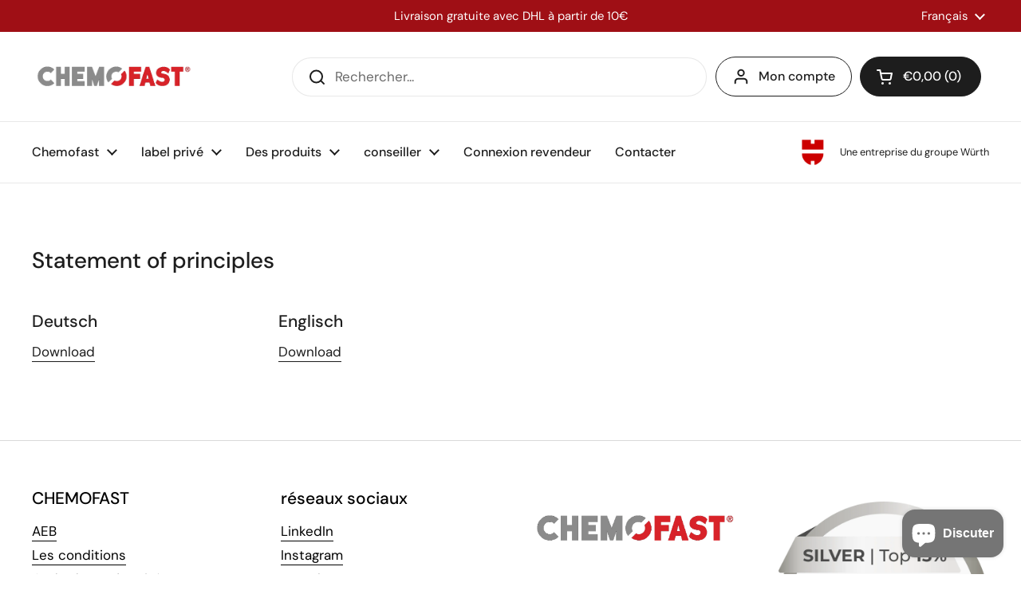

--- FILE ---
content_type: text/html; charset=utf-8
request_url: https://chemofast.com/fr/pages/ratgeber
body_size: 23009
content:
<!doctype html><html class="no-js" lang="fr" dir="ltr">
<head>

	<meta charset="utf-8">
  <meta http-equiv="X-UA-Compatible" content="IE=edge,chrome=1">
  <meta name="viewport" content="width=device-width, initial-scale=1.0, height=device-height, minimum-scale=1.0">

  <!-- Google Tag Manager -->
<script>(function(w,d,s,l,i){w[l]=w[l]||[];w[l].push({'gtm.start':
new Date().getTime(),event:'gtm.js'});var f=d.getElementsByTagName(s)[0],
j=d.createElement(s),dl=l!='dataLayer'?'&l='+l:'';j.async=true;j.src=
'https://www.googletagmanager.com/gtm.js?id='+i+dl;f.parentNode.insertBefore(j,f);
})(window,document,'script','dataLayer','GTM-WR6L8CX');</script>
<!-- End Google Tag Manager -->

<!-- Google tag (gtag.js) -->
<script async src="https://www.googletagmanager.com/gtag/js?id=AW-617930950"></script>
<script>
  window.dataLayer = window.dataLayer || [];
  function gtag(){dataLayer.push(arguments);}
  gtag('js', new Date());

  gtag('config', 'AW-617930950');
</script>

  <!-- Event snippet for Google Ads - purchase conversion page -->
<script>
  gtag('event', 'conversion', {
      'send_to': 'AW-617930950/s7aiCMqMwOsYEMbB06YC',
      'value': 1.0,
      'currency': 'EUR',
      'transaction_id': ''
  });
</script>


<!-- Event snippet for Google Ads - add to cart conversion page -->
<script>
  gtag('event', 'conversion', {
      'send_to': 'AW-617930950/A74QCM2MwOsYEMbB06YC',
      'value': 1.0,
      'currency': 'EUR'
  });
</script>

<!-- Event snippet for Google Ads - page view conversion page -->
<script>
  gtag('event', 'conversion', {'send_to': 'AW-617930950/oJp7CNCMwOsYEMbB06YC'});
</script>


<link rel="icon" href="https://cdn.shopify.com/s/files/1/0687/3038/8787/files/Design_ohne_Titel_3.png?v=1695878963"><link rel="shortcut icon" href="//chemofast.com/cdn/shop/files/Design_ohne_Titel_3.png?crop=center&height=32&v=1695878963&width=32" type="image/png" /><title>Guide de la technologie de fixation &ndash; CHEMOFAST® Anchoring GmbH
</title><meta name="description" content="Il est important pour nous de partager nos connaissances avec vous, c&#39;est pourquoi vous trouverez tout sur la fixation dans notre guide.">

<meta property="og:site_name" content="CHEMOFAST® Anchoring GmbH">
<meta property="og:url" content="https://chemofast.com/fr/pages/ratgeber">
<meta property="og:title" content="Guide de la technologie de fixation">
<meta property="og:type" content="website">
<meta property="og:description" content="Il est important pour nous de partager nos connaissances avec vous, c&#39;est pourquoi vous trouverez tout sur la fixation dans notre guide."><meta name="twitter:card" content="summary_large_image">
<meta name="twitter:title" content="Guide de la technologie de fixation">
<meta name="twitter:description" content="Il est important pour nous de partager nos connaissances avec vous, c&#39;est pourquoi vous trouverez tout sur la fixation dans notre guide."><script type="application/ld+json">
  [
    {
      "@context": "https://schema.org",
      "@type": "WebSite",
      "name": "CHEMOFAST® Anchoring GmbH",
      "url": "https:\/\/chemofast.com"
    },
    {
      "@context": "https://schema.org",
      "@type": "Organization",
      "name": "CHEMOFAST® Anchoring GmbH",
      "url": "https:\/\/chemofast.com"
    }
  ]
</script>

<script type="application/ld+json">
{
  "@context": "http://schema.org",
  "@type": "BreadcrumbList",
  "itemListElement": [
    {
      "@type": "ListItem",
      "position": 1,
      "name": "Accueil",
      "item": "https://chemofast.com"
    },{
        "@type": "ListItem",
        "position": 2,
        "name": "conseiller",
        "item": "https://chemofast.com/fr/pages/ratgeber"
      }]
}
</script><link rel="canonical" href="https://chemofast.com/fr/pages/ratgeber">

  <link rel="preconnect" href="https://cdn.shopify.com"><link rel="preconnect" href="https://fonts.shopifycdn.com" crossorigin><link href="//chemofast.com/cdn/shop/t/16/assets/theme.css?v=70895216563387322061694692576" as="style" rel="preload"><link href="//chemofast.com/cdn/shop/t/16/assets/section-header.css?v=133762657217502932151694692575" as="style" rel="preload"><link rel="preload" href="//chemofast.com/cdn/fonts/dm_sans/dmsans_n5.8a0f1984c77eb7186ceb87c4da2173ff65eb012e.woff2" as="font" type="font/woff2" crossorigin><link rel="preload" href="//chemofast.com/cdn/fonts/dm_sans/dmsans_n4.ec80bd4dd7e1a334c969c265873491ae56018d72.woff2" as="font" type="font/woff2" crossorigin><style type="text/css">
@font-face {
  font-family: "DM Sans";
  font-weight: 500;
  font-style: normal;
  font-display: swap;
  src: url("//chemofast.com/cdn/fonts/dm_sans/dmsans_n5.8a0f1984c77eb7186ceb87c4da2173ff65eb012e.woff2") format("woff2"),
       url("//chemofast.com/cdn/fonts/dm_sans/dmsans_n5.9ad2e755a89e15b3d6c53259daad5fc9609888e6.woff") format("woff");
}
@font-face {
  font-family: "DM Sans";
  font-weight: 400;
  font-style: normal;
  font-display: swap;
  src: url("//chemofast.com/cdn/fonts/dm_sans/dmsans_n4.ec80bd4dd7e1a334c969c265873491ae56018d72.woff2") format("woff2"),
       url("//chemofast.com/cdn/fonts/dm_sans/dmsans_n4.87bdd914d8a61247b911147ae68e754d695c58a6.woff") format("woff");
}
@font-face {
  font-family: "DM Sans";
  font-weight: 500;
  font-style: normal;
  font-display: swap;
  src: url("//chemofast.com/cdn/fonts/dm_sans/dmsans_n5.8a0f1984c77eb7186ceb87c4da2173ff65eb012e.woff2") format("woff2"),
       url("//chemofast.com/cdn/fonts/dm_sans/dmsans_n5.9ad2e755a89e15b3d6c53259daad5fc9609888e6.woff") format("woff");
}
@font-face {
  font-family: "DM Sans";
  font-weight: 400;
  font-style: italic;
  font-display: swap;
  src: url("//chemofast.com/cdn/fonts/dm_sans/dmsans_i4.b8fe05e69ee95d5a53155c346957d8cbf5081c1a.woff2") format("woff2"),
       url("//chemofast.com/cdn/fonts/dm_sans/dmsans_i4.403fe28ee2ea63e142575c0aa47684d65f8c23a0.woff") format("woff");
}




</style>
<style type="text/css">

  :root {

    /* Direction */
    --direction: ltr;

    /* Font variables */

    --font-stack-headings: "DM Sans", sans-serif;
    --font-weight-headings: 500;
    --font-style-headings: normal;

    --font-stack-body: "DM Sans", sans-serif;
    --font-weight-body: 400;--font-weight-body-bold: 500;--font-style-body: normal;--font-weight-buttons: var(--font-weight-body-bold);--font-weight-menu: var(--font-weight-body-bold);--base-headings-size: 70;
    --base-headings-line: 1.2;
    --base-body-size: 17;
    --base-body-line: 1.5;

    --base-menu-size: 16;

    /* Color variables */

    --color-background-header: #ffffff;
    --color-secondary-background-header: rgba(29, 29, 29, 0.08);
    --color-opacity-background-header: rgba(255, 255, 255, 0);
    --color-text-header: #1d1d1d;
    --color-foreground-header: #fff;
    --color-accent-header: #000000;
    --color-foreground-accent-header: #fff;
    --color-borders-header: rgba(29, 29, 29, 0.1);

    --color-background-main: #ffffff;
    --color-secondary-background-main: rgba(29, 29, 29, 0.08);
    --color-third-background-main: rgba(29, 29, 29, 0.04);
    --color-fourth-background-main: rgba(29, 29, 29, 0.02);
    --color-opacity-background-main: rgba(255, 255, 255, 0);
    --color-text-main: #1d1d1d;
    --color-foreground-main: #fff;
    --color-secondary-text-main: rgba(29, 29, 29, 0.6);
    --color-accent-main: #000000;
    --color-foreground-accent-main: #fff;
    --color-borders-main: rgba(29, 29, 29, 0.15);

    --color-background-cards: #ffffff;
    --color-gradient-cards: ;
    --color-text-cards: #1d1d1d;
    --color-foreground-cards: #fff;
    --color-secondary-text-cards: rgba(29, 29, 29, 0.6);
    --color-accent-cards: #000000;
    --color-foreground-accent-cards: #fff;
    --color-borders-cards: #e1e1e1;

    --color-background-footer: #ffffff;
    --color-text-footer: #000000;
    --color-accent-footer: #298556;
    --color-borders-footer: rgba(0, 0, 0, 0.15);

    --color-borders-forms-primary: rgba(29, 29, 29, 0.3);
    --color-borders-forms-secondary: rgba(29, 29, 29, 0.6);

    /* Borders */

    --border-width-cards: 1px;
    --border-radius-cards: 10px;
    --border-width-buttons: 1px;
    --border-radius-buttons: 30px;
    --border-width-forms: 1px;
    --border-radius-forms: 5px;

    /* Shadows */
    --shadow-x-cards: -20px;
    --shadow-y-cards: 0px;
    --shadow-blur-cards: 0px;
    --color-shadow-cards: rgba(0,0,0,0);
    --shadow-x-buttons: 0px;
    --shadow-y-buttons: 0px;
    --shadow-blur-buttons: 0px;
    --color-shadow-buttons: rgba(0,0,0,0);

    /* Layout */

    --grid-gap-original-base: 26px;
    --container-vertical-space-base: 100px;
    --image-fit-padding: 10%;

  }

  .facets__summary, #main select, .sidebar select, .modal-content select {
    background-image: url('data:image/svg+xml;utf8,<svg width="13" height="8" fill="none" xmlns="http://www.w3.org/2000/svg"><path d="M1.414.086 7.9 6.57 6.485 7.985 0 1.5 1.414.086Z" fill="%231d1d1d"/><path d="M12.985 1.515 6.5 8 5.085 6.586 11.571.101l1.414 1.414Z" fill="%231d1d1d"/></svg>');
  }

  .card .star-rating__stars {
    background-image: url('data:image/svg+xml;utf8,<svg width="20" height="13" viewBox="0 0 14 13" fill="none" xmlns="http://www.w3.org/2000/svg"><path d="m7 0 1.572 4.837h5.085l-4.114 2.99 1.572 4.836L7 9.673l-4.114 2.99 1.571-4.837-4.114-2.99h5.085L7 0Z" stroke="%231d1d1d" stroke-width="1"/></svg>');
  }
  .card .star-rating__stars-active {
    background-image: url('data:image/svg+xml;utf8,<svg width="20" height="13" viewBox="0 0 14 13" fill="none" xmlns="http://www.w3.org/2000/svg"><path d="m7 0 1.572 4.837h5.085l-4.114 2.99 1.572 4.836L7 9.673l-4.114 2.99 1.571-4.837-4.114-2.99h5.085L7 0Z" fill="%231d1d1d" stroke-width="0"/></svg>');
  }

  .star-rating__stars {
    background-image: url('data:image/svg+xml;utf8,<svg width="20" height="13" viewBox="0 0 14 13" fill="none" xmlns="http://www.w3.org/2000/svg"><path d="m7 0 1.572 4.837h5.085l-4.114 2.99 1.572 4.836L7 9.673l-4.114 2.99 1.571-4.837-4.114-2.99h5.085L7 0Z" stroke="%231d1d1d" stroke-width="1"/></svg>');
  }
  .star-rating__stars-active {
    background-image: url('data:image/svg+xml;utf8,<svg width="20" height="13" viewBox="0 0 14 13" fill="none" xmlns="http://www.w3.org/2000/svg"><path d="m7 0 1.572 4.837h5.085l-4.114 2.99 1.572 4.836L7 9.673l-4.114 2.99 1.571-4.837-4.114-2.99h5.085L7 0Z" fill="%231d1d1d" stroke-width="0"/></svg>');
  }

  .product-item {}</style>

<style id="root-height">
  :root {
    --window-height: 100vh;
  }
</style><link href="//chemofast.com/cdn/shop/t/16/assets/theme.css?v=70895216563387322061694692576" rel="stylesheet" type="text/css" media="all" />

	<script>window.performance && window.performance.mark && window.performance.mark('shopify.content_for_header.start');</script><meta id="shopify-digital-wallet" name="shopify-digital-wallet" content="/68730388787/digital_wallets/dialog">
<meta name="shopify-checkout-api-token" content="813d6a65486ab4c9ceff780bd65e41a2">
<meta id="in-context-paypal-metadata" data-shop-id="68730388787" data-venmo-supported="false" data-environment="production" data-locale="fr_FR" data-paypal-v4="true" data-currency="EUR">
<link rel="alternate" hreflang="x-default" href="https://chemofast.com/pages/ratgeber">
<link rel="alternate" hreflang="de" href="https://chemofast.com/pages/ratgeber">
<link rel="alternate" hreflang="en" href="https://chemofast.com/en/pages/ratgeber">
<link rel="alternate" hreflang="fr" href="https://chemofast.com/fr/pages/ratgeber">
<script async="async" src="/checkouts/internal/preloads.js?locale=fr-DE"></script>
<link rel="preconnect" href="https://shop.app" crossorigin="anonymous">
<script async="async" src="https://shop.app/checkouts/internal/preloads.js?locale=fr-DE&shop_id=68730388787" crossorigin="anonymous"></script>
<script id="apple-pay-shop-capabilities" type="application/json">{"shopId":68730388787,"countryCode":"DE","currencyCode":"EUR","merchantCapabilities":["supports3DS"],"merchantId":"gid:\/\/shopify\/Shop\/68730388787","merchantName":"CHEMOFAST® Anchoring GmbH","requiredBillingContactFields":["postalAddress","email"],"requiredShippingContactFields":["postalAddress","email"],"shippingType":"shipping","supportedNetworks":["visa","maestro","masterCard","amex"],"total":{"type":"pending","label":"CHEMOFAST® Anchoring GmbH","amount":"1.00"},"shopifyPaymentsEnabled":true,"supportsSubscriptions":true}</script>
<script id="shopify-features" type="application/json">{"accessToken":"813d6a65486ab4c9ceff780bd65e41a2","betas":["rich-media-storefront-analytics"],"domain":"chemofast.com","predictiveSearch":true,"shopId":68730388787,"locale":"fr"}</script>
<script>var Shopify = Shopify || {};
Shopify.shop = "chemofast.myshopify.com";
Shopify.locale = "fr";
Shopify.currency = {"active":"EUR","rate":"1.0"};
Shopify.country = "DE";
Shopify.theme = {"name":"Aktualisierte Kopie von Local","id":153239191892,"schema_name":"Local","schema_version":"2.2.3","theme_store_id":1651,"role":"main"};
Shopify.theme.handle = "null";
Shopify.theme.style = {"id":null,"handle":null};
Shopify.cdnHost = "chemofast.com/cdn";
Shopify.routes = Shopify.routes || {};
Shopify.routes.root = "/fr/";</script>
<script type="module">!function(o){(o.Shopify=o.Shopify||{}).modules=!0}(window);</script>
<script>!function(o){function n(){var o=[];function n(){o.push(Array.prototype.slice.apply(arguments))}return n.q=o,n}var t=o.Shopify=o.Shopify||{};t.loadFeatures=n(),t.autoloadFeatures=n()}(window);</script>
<script>
  window.ShopifyPay = window.ShopifyPay || {};
  window.ShopifyPay.apiHost = "shop.app\/pay";
  window.ShopifyPay.redirectState = null;
</script>
<script id="shop-js-analytics" type="application/json">{"pageType":"page"}</script>
<script defer="defer" async type="module" src="//chemofast.com/cdn/shopifycloud/shop-js/modules/v2/client.init-shop-cart-sync_XvpUV7qp.fr.esm.js"></script>
<script defer="defer" async type="module" src="//chemofast.com/cdn/shopifycloud/shop-js/modules/v2/chunk.common_C2xzKNNs.esm.js"></script>
<script type="module">
  await import("//chemofast.com/cdn/shopifycloud/shop-js/modules/v2/client.init-shop-cart-sync_XvpUV7qp.fr.esm.js");
await import("//chemofast.com/cdn/shopifycloud/shop-js/modules/v2/chunk.common_C2xzKNNs.esm.js");

  window.Shopify.SignInWithShop?.initShopCartSync?.({"fedCMEnabled":true,"windoidEnabled":true});

</script>
<script>
  window.Shopify = window.Shopify || {};
  if (!window.Shopify.featureAssets) window.Shopify.featureAssets = {};
  window.Shopify.featureAssets['shop-js'] = {"shop-cart-sync":["modules/v2/client.shop-cart-sync_C66VAAYi.fr.esm.js","modules/v2/chunk.common_C2xzKNNs.esm.js"],"init-fed-cm":["modules/v2/client.init-fed-cm_By4eIqYa.fr.esm.js","modules/v2/chunk.common_C2xzKNNs.esm.js"],"shop-button":["modules/v2/client.shop-button_Bz0N9rYp.fr.esm.js","modules/v2/chunk.common_C2xzKNNs.esm.js"],"shop-cash-offers":["modules/v2/client.shop-cash-offers_B90ok608.fr.esm.js","modules/v2/chunk.common_C2xzKNNs.esm.js","modules/v2/chunk.modal_7MqWQJ87.esm.js"],"init-windoid":["modules/v2/client.init-windoid_CdJe_Ee3.fr.esm.js","modules/v2/chunk.common_C2xzKNNs.esm.js"],"shop-toast-manager":["modules/v2/client.shop-toast-manager_kCJHoUCw.fr.esm.js","modules/v2/chunk.common_C2xzKNNs.esm.js"],"init-shop-email-lookup-coordinator":["modules/v2/client.init-shop-email-lookup-coordinator_BPuRLqHy.fr.esm.js","modules/v2/chunk.common_C2xzKNNs.esm.js"],"init-shop-cart-sync":["modules/v2/client.init-shop-cart-sync_XvpUV7qp.fr.esm.js","modules/v2/chunk.common_C2xzKNNs.esm.js"],"avatar":["modules/v2/client.avatar_BTnouDA3.fr.esm.js"],"pay-button":["modules/v2/client.pay-button_CmFhG2BZ.fr.esm.js","modules/v2/chunk.common_C2xzKNNs.esm.js"],"init-customer-accounts":["modules/v2/client.init-customer-accounts_C5-IhKGM.fr.esm.js","modules/v2/client.shop-login-button_DrlPOW6Z.fr.esm.js","modules/v2/chunk.common_C2xzKNNs.esm.js","modules/v2/chunk.modal_7MqWQJ87.esm.js"],"init-shop-for-new-customer-accounts":["modules/v2/client.init-shop-for-new-customer-accounts_Cv1WqR1n.fr.esm.js","modules/v2/client.shop-login-button_DrlPOW6Z.fr.esm.js","modules/v2/chunk.common_C2xzKNNs.esm.js","modules/v2/chunk.modal_7MqWQJ87.esm.js"],"shop-login-button":["modules/v2/client.shop-login-button_DrlPOW6Z.fr.esm.js","modules/v2/chunk.common_C2xzKNNs.esm.js","modules/v2/chunk.modal_7MqWQJ87.esm.js"],"init-customer-accounts-sign-up":["modules/v2/client.init-customer-accounts-sign-up_Dqgdz3C3.fr.esm.js","modules/v2/client.shop-login-button_DrlPOW6Z.fr.esm.js","modules/v2/chunk.common_C2xzKNNs.esm.js","modules/v2/chunk.modal_7MqWQJ87.esm.js"],"shop-follow-button":["modules/v2/client.shop-follow-button_D7RRykwK.fr.esm.js","modules/v2/chunk.common_C2xzKNNs.esm.js","modules/v2/chunk.modal_7MqWQJ87.esm.js"],"checkout-modal":["modules/v2/client.checkout-modal_NILs_SXn.fr.esm.js","modules/v2/chunk.common_C2xzKNNs.esm.js","modules/v2/chunk.modal_7MqWQJ87.esm.js"],"lead-capture":["modules/v2/client.lead-capture_CSmE_fhP.fr.esm.js","modules/v2/chunk.common_C2xzKNNs.esm.js","modules/v2/chunk.modal_7MqWQJ87.esm.js"],"shop-login":["modules/v2/client.shop-login_CKcjyRl_.fr.esm.js","modules/v2/chunk.common_C2xzKNNs.esm.js","modules/v2/chunk.modal_7MqWQJ87.esm.js"],"payment-terms":["modules/v2/client.payment-terms_eoGasybT.fr.esm.js","modules/v2/chunk.common_C2xzKNNs.esm.js","modules/v2/chunk.modal_7MqWQJ87.esm.js"]};
</script>
<script id="__st">var __st={"a":68730388787,"offset":3600,"reqid":"dc7c8c0e-8c2e-4a39-95d2-172164d202d3-1768641599","pageurl":"chemofast.com\/fr\/pages\/ratgeber","s":"pages-120900157780","u":"cf1db30252a4","p":"page","rtyp":"page","rid":120900157780};</script>
<script>window.ShopifyPaypalV4VisibilityTracking = true;</script>
<script id="captcha-bootstrap">!function(){'use strict';const t='contact',e='account',n='new_comment',o=[[t,t],['blogs',n],['comments',n],[t,'customer']],c=[[e,'customer_login'],[e,'guest_login'],[e,'recover_customer_password'],[e,'create_customer']],r=t=>t.map((([t,e])=>`form[action*='/${t}']:not([data-nocaptcha='true']) input[name='form_type'][value='${e}']`)).join(','),a=t=>()=>t?[...document.querySelectorAll(t)].map((t=>t.form)):[];function s(){const t=[...o],e=r(t);return a(e)}const i='password',u='form_key',d=['recaptcha-v3-token','g-recaptcha-response','h-captcha-response',i],f=()=>{try{return window.sessionStorage}catch{return}},m='__shopify_v',_=t=>t.elements[u];function p(t,e,n=!1){try{const o=window.sessionStorage,c=JSON.parse(o.getItem(e)),{data:r}=function(t){const{data:e,action:n}=t;return t[m]||n?{data:e,action:n}:{data:t,action:n}}(c);for(const[e,n]of Object.entries(r))t.elements[e]&&(t.elements[e].value=n);n&&o.removeItem(e)}catch(o){console.error('form repopulation failed',{error:o})}}const l='form_type',E='cptcha';function T(t){t.dataset[E]=!0}const w=window,h=w.document,L='Shopify',v='ce_forms',y='captcha';let A=!1;((t,e)=>{const n=(g='f06e6c50-85a8-45c8-87d0-21a2b65856fe',I='https://cdn.shopify.com/shopifycloud/storefront-forms-hcaptcha/ce_storefront_forms_captcha_hcaptcha.v1.5.2.iife.js',D={infoText:'Protégé par hCaptcha',privacyText:'Confidentialité',termsText:'Conditions'},(t,e,n)=>{const o=w[L][v],c=o.bindForm;if(c)return c(t,g,e,D).then(n);var r;o.q.push([[t,g,e,D],n]),r=I,A||(h.body.append(Object.assign(h.createElement('script'),{id:'captcha-provider',async:!0,src:r})),A=!0)});var g,I,D;w[L]=w[L]||{},w[L][v]=w[L][v]||{},w[L][v].q=[],w[L][y]=w[L][y]||{},w[L][y].protect=function(t,e){n(t,void 0,e),T(t)},Object.freeze(w[L][y]),function(t,e,n,w,h,L){const[v,y,A,g]=function(t,e,n){const i=e?o:[],u=t?c:[],d=[...i,...u],f=r(d),m=r(i),_=r(d.filter((([t,e])=>n.includes(e))));return[a(f),a(m),a(_),s()]}(w,h,L),I=t=>{const e=t.target;return e instanceof HTMLFormElement?e:e&&e.form},D=t=>v().includes(t);t.addEventListener('submit',(t=>{const e=I(t);if(!e)return;const n=D(e)&&!e.dataset.hcaptchaBound&&!e.dataset.recaptchaBound,o=_(e),c=g().includes(e)&&(!o||!o.value);(n||c)&&t.preventDefault(),c&&!n&&(function(t){try{if(!f())return;!function(t){const e=f();if(!e)return;const n=_(t);if(!n)return;const o=n.value;o&&e.removeItem(o)}(t);const e=Array.from(Array(32),(()=>Math.random().toString(36)[2])).join('');!function(t,e){_(t)||t.append(Object.assign(document.createElement('input'),{type:'hidden',name:u})),t.elements[u].value=e}(t,e),function(t,e){const n=f();if(!n)return;const o=[...t.querySelectorAll(`input[type='${i}']`)].map((({name:t})=>t)),c=[...d,...o],r={};for(const[a,s]of new FormData(t).entries())c.includes(a)||(r[a]=s);n.setItem(e,JSON.stringify({[m]:1,action:t.action,data:r}))}(t,e)}catch(e){console.error('failed to persist form',e)}}(e),e.submit())}));const S=(t,e)=>{t&&!t.dataset[E]&&(n(t,e.some((e=>e===t))),T(t))};for(const o of['focusin','change'])t.addEventListener(o,(t=>{const e=I(t);D(e)&&S(e,y())}));const B=e.get('form_key'),M=e.get(l),P=B&&M;t.addEventListener('DOMContentLoaded',(()=>{const t=y();if(P)for(const e of t)e.elements[l].value===M&&p(e,B);[...new Set([...A(),...v().filter((t=>'true'===t.dataset.shopifyCaptcha))])].forEach((e=>S(e,t)))}))}(h,new URLSearchParams(w.location.search),n,t,e,['guest_login'])})(!0,!0)}();</script>
<script integrity="sha256-4kQ18oKyAcykRKYeNunJcIwy7WH5gtpwJnB7kiuLZ1E=" data-source-attribution="shopify.loadfeatures" defer="defer" src="//chemofast.com/cdn/shopifycloud/storefront/assets/storefront/load_feature-a0a9edcb.js" crossorigin="anonymous"></script>
<script crossorigin="anonymous" defer="defer" src="//chemofast.com/cdn/shopifycloud/storefront/assets/shopify_pay/storefront-65b4c6d7.js?v=20250812"></script>
<script data-source-attribution="shopify.dynamic_checkout.dynamic.init">var Shopify=Shopify||{};Shopify.PaymentButton=Shopify.PaymentButton||{isStorefrontPortableWallets:!0,init:function(){window.Shopify.PaymentButton.init=function(){};var t=document.createElement("script");t.src="https://chemofast.com/cdn/shopifycloud/portable-wallets/latest/portable-wallets.fr.js",t.type="module",document.head.appendChild(t)}};
</script>
<script data-source-attribution="shopify.dynamic_checkout.buyer_consent">
  function portableWalletsHideBuyerConsent(e){var t=document.getElementById("shopify-buyer-consent"),n=document.getElementById("shopify-subscription-policy-button");t&&n&&(t.classList.add("hidden"),t.setAttribute("aria-hidden","true"),n.removeEventListener("click",e))}function portableWalletsShowBuyerConsent(e){var t=document.getElementById("shopify-buyer-consent"),n=document.getElementById("shopify-subscription-policy-button");t&&n&&(t.classList.remove("hidden"),t.removeAttribute("aria-hidden"),n.addEventListener("click",e))}window.Shopify?.PaymentButton&&(window.Shopify.PaymentButton.hideBuyerConsent=portableWalletsHideBuyerConsent,window.Shopify.PaymentButton.showBuyerConsent=portableWalletsShowBuyerConsent);
</script>
<script data-source-attribution="shopify.dynamic_checkout.cart.bootstrap">document.addEventListener("DOMContentLoaded",(function(){function t(){return document.querySelector("shopify-accelerated-checkout-cart, shopify-accelerated-checkout")}if(t())Shopify.PaymentButton.init();else{new MutationObserver((function(e,n){t()&&(Shopify.PaymentButton.init(),n.disconnect())})).observe(document.body,{childList:!0,subtree:!0})}}));
</script>
<link id="shopify-accelerated-checkout-styles" rel="stylesheet" media="screen" href="https://chemofast.com/cdn/shopifycloud/portable-wallets/latest/accelerated-checkout-backwards-compat.css" crossorigin="anonymous">
<style id="shopify-accelerated-checkout-cart">
        #shopify-buyer-consent {
  margin-top: 1em;
  display: inline-block;
  width: 100%;
}

#shopify-buyer-consent.hidden {
  display: none;
}

#shopify-subscription-policy-button {
  background: none;
  border: none;
  padding: 0;
  text-decoration: underline;
  font-size: inherit;
  cursor: pointer;
}

#shopify-subscription-policy-button::before {
  box-shadow: none;
}

      </style>

<script>window.performance && window.performance.mark && window.performance.mark('shopify.content_for_header.end');</script>

  <script>
    const rbi = [];
    const ribSetSize = (img) => {
      if ( img.offsetWidth / img.dataset.ratio < img.offsetHeight ) {
        img.setAttribute('sizes', `${Math.ceil(img.offsetHeight * img.dataset.ratio)}px`);
      } else {
        img.setAttribute('sizes', `${Math.ceil(img.offsetWidth)}px`);
      }
    }
    const debounce = (fn, wait) => {
      let t;
      return (...args) => {
        clearTimeout(t);
        t = setTimeout(() => fn.apply(this, args), wait);
      };
    }
    window.KEYCODES = {
      TAB: 9,
      ESC: 27,
      DOWN: 40,
      RIGHT: 39,
      UP: 38,
      LEFT: 37,
      RETURN: 13
    };
    window.addEventListener('resize', debounce(()=>{
      for ( let img of rbi ) {
        ribSetSize(img);
      }
    }, 250));
  </script><noscript>
    <link rel="stylesheet" href="//chemofast.com/cdn/shop/t/16/assets/theme-noscript.css?v=143499523122431679711694692576">
  </noscript>

<!-- BEGIN app block: shopify://apps/consentmo-gdpr/blocks/gdpr_cookie_consent/4fbe573f-a377-4fea-9801-3ee0858cae41 -->


<!-- END app block --><script src="https://cdn.shopify.com/extensions/7bc9bb47-adfa-4267-963e-cadee5096caf/inbox-1252/assets/inbox-chat-loader.js" type="text/javascript" defer="defer"></script>
<script src="https://cdn.shopify.com/extensions/019bc798-8961-78a8-a4e0-9b2049d94b6d/consentmo-gdpr-575/assets/consentmo_cookie_consent.js" type="text/javascript" defer="defer"></script>
<link href="https://monorail-edge.shopifysvc.com" rel="dns-prefetch">
<script>(function(){if ("sendBeacon" in navigator && "performance" in window) {try {var session_token_from_headers = performance.getEntriesByType('navigation')[0].serverTiming.find(x => x.name == '_s').description;} catch {var session_token_from_headers = undefined;}var session_cookie_matches = document.cookie.match(/_shopify_s=([^;]*)/);var session_token_from_cookie = session_cookie_matches && session_cookie_matches.length === 2 ? session_cookie_matches[1] : "";var session_token = session_token_from_headers || session_token_from_cookie || "";function handle_abandonment_event(e) {var entries = performance.getEntries().filter(function(entry) {return /monorail-edge.shopifysvc.com/.test(entry.name);});if (!window.abandonment_tracked && entries.length === 0) {window.abandonment_tracked = true;var currentMs = Date.now();var navigation_start = performance.timing.navigationStart;var payload = {shop_id: 68730388787,url: window.location.href,navigation_start,duration: currentMs - navigation_start,session_token,page_type: "page"};window.navigator.sendBeacon("https://monorail-edge.shopifysvc.com/v1/produce", JSON.stringify({schema_id: "online_store_buyer_site_abandonment/1.1",payload: payload,metadata: {event_created_at_ms: currentMs,event_sent_at_ms: currentMs}}));}}window.addEventListener('pagehide', handle_abandonment_event);}}());</script>
<script id="web-pixels-manager-setup">(function e(e,d,r,n,o){if(void 0===o&&(o={}),!Boolean(null===(a=null===(i=window.Shopify)||void 0===i?void 0:i.analytics)||void 0===a?void 0:a.replayQueue)){var i,a;window.Shopify=window.Shopify||{};var t=window.Shopify;t.analytics=t.analytics||{};var s=t.analytics;s.replayQueue=[],s.publish=function(e,d,r){return s.replayQueue.push([e,d,r]),!0};try{self.performance.mark("wpm:start")}catch(e){}var l=function(){var e={modern:/Edge?\/(1{2}[4-9]|1[2-9]\d|[2-9]\d{2}|\d{4,})\.\d+(\.\d+|)|Firefox\/(1{2}[4-9]|1[2-9]\d|[2-9]\d{2}|\d{4,})\.\d+(\.\d+|)|Chrom(ium|e)\/(9{2}|\d{3,})\.\d+(\.\d+|)|(Maci|X1{2}).+ Version\/(15\.\d+|(1[6-9]|[2-9]\d|\d{3,})\.\d+)([,.]\d+|)( \(\w+\)|)( Mobile\/\w+|) Safari\/|Chrome.+OPR\/(9{2}|\d{3,})\.\d+\.\d+|(CPU[ +]OS|iPhone[ +]OS|CPU[ +]iPhone|CPU IPhone OS|CPU iPad OS)[ +]+(15[._]\d+|(1[6-9]|[2-9]\d|\d{3,})[._]\d+)([._]\d+|)|Android:?[ /-](13[3-9]|1[4-9]\d|[2-9]\d{2}|\d{4,})(\.\d+|)(\.\d+|)|Android.+Firefox\/(13[5-9]|1[4-9]\d|[2-9]\d{2}|\d{4,})\.\d+(\.\d+|)|Android.+Chrom(ium|e)\/(13[3-9]|1[4-9]\d|[2-9]\d{2}|\d{4,})\.\d+(\.\d+|)|SamsungBrowser\/([2-9]\d|\d{3,})\.\d+/,legacy:/Edge?\/(1[6-9]|[2-9]\d|\d{3,})\.\d+(\.\d+|)|Firefox\/(5[4-9]|[6-9]\d|\d{3,})\.\d+(\.\d+|)|Chrom(ium|e)\/(5[1-9]|[6-9]\d|\d{3,})\.\d+(\.\d+|)([\d.]+$|.*Safari\/(?![\d.]+ Edge\/[\d.]+$))|(Maci|X1{2}).+ Version\/(10\.\d+|(1[1-9]|[2-9]\d|\d{3,})\.\d+)([,.]\d+|)( \(\w+\)|)( Mobile\/\w+|) Safari\/|Chrome.+OPR\/(3[89]|[4-9]\d|\d{3,})\.\d+\.\d+|(CPU[ +]OS|iPhone[ +]OS|CPU[ +]iPhone|CPU IPhone OS|CPU iPad OS)[ +]+(10[._]\d+|(1[1-9]|[2-9]\d|\d{3,})[._]\d+)([._]\d+|)|Android:?[ /-](13[3-9]|1[4-9]\d|[2-9]\d{2}|\d{4,})(\.\d+|)(\.\d+|)|Mobile Safari.+OPR\/([89]\d|\d{3,})\.\d+\.\d+|Android.+Firefox\/(13[5-9]|1[4-9]\d|[2-9]\d{2}|\d{4,})\.\d+(\.\d+|)|Android.+Chrom(ium|e)\/(13[3-9]|1[4-9]\d|[2-9]\d{2}|\d{4,})\.\d+(\.\d+|)|Android.+(UC? ?Browser|UCWEB|U3)[ /]?(15\.([5-9]|\d{2,})|(1[6-9]|[2-9]\d|\d{3,})\.\d+)\.\d+|SamsungBrowser\/(5\.\d+|([6-9]|\d{2,})\.\d+)|Android.+MQ{2}Browser\/(14(\.(9|\d{2,})|)|(1[5-9]|[2-9]\d|\d{3,})(\.\d+|))(\.\d+|)|K[Aa][Ii]OS\/(3\.\d+|([4-9]|\d{2,})\.\d+)(\.\d+|)/},d=e.modern,r=e.legacy,n=navigator.userAgent;return n.match(d)?"modern":n.match(r)?"legacy":"unknown"}(),u="modern"===l?"modern":"legacy",c=(null!=n?n:{modern:"",legacy:""})[u],f=function(e){return[e.baseUrl,"/wpm","/b",e.hashVersion,"modern"===e.buildTarget?"m":"l",".js"].join("")}({baseUrl:d,hashVersion:r,buildTarget:u}),m=function(e){var d=e.version,r=e.bundleTarget,n=e.surface,o=e.pageUrl,i=e.monorailEndpoint;return{emit:function(e){var a=e.status,t=e.errorMsg,s=(new Date).getTime(),l=JSON.stringify({metadata:{event_sent_at_ms:s},events:[{schema_id:"web_pixels_manager_load/3.1",payload:{version:d,bundle_target:r,page_url:o,status:a,surface:n,error_msg:t},metadata:{event_created_at_ms:s}}]});if(!i)return console&&console.warn&&console.warn("[Web Pixels Manager] No Monorail endpoint provided, skipping logging."),!1;try{return self.navigator.sendBeacon.bind(self.navigator)(i,l)}catch(e){}var u=new XMLHttpRequest;try{return u.open("POST",i,!0),u.setRequestHeader("Content-Type","text/plain"),u.send(l),!0}catch(e){return console&&console.warn&&console.warn("[Web Pixels Manager] Got an unhandled error while logging to Monorail."),!1}}}}({version:r,bundleTarget:l,surface:e.surface,pageUrl:self.location.href,monorailEndpoint:e.monorailEndpoint});try{o.browserTarget=l,function(e){var d=e.src,r=e.async,n=void 0===r||r,o=e.onload,i=e.onerror,a=e.sri,t=e.scriptDataAttributes,s=void 0===t?{}:t,l=document.createElement("script"),u=document.querySelector("head"),c=document.querySelector("body");if(l.async=n,l.src=d,a&&(l.integrity=a,l.crossOrigin="anonymous"),s)for(var f in s)if(Object.prototype.hasOwnProperty.call(s,f))try{l.dataset[f]=s[f]}catch(e){}if(o&&l.addEventListener("load",o),i&&l.addEventListener("error",i),u)u.appendChild(l);else{if(!c)throw new Error("Did not find a head or body element to append the script");c.appendChild(l)}}({src:f,async:!0,onload:function(){if(!function(){var e,d;return Boolean(null===(d=null===(e=window.Shopify)||void 0===e?void 0:e.analytics)||void 0===d?void 0:d.initialized)}()){var d=window.webPixelsManager.init(e)||void 0;if(d){var r=window.Shopify.analytics;r.replayQueue.forEach((function(e){var r=e[0],n=e[1],o=e[2];d.publishCustomEvent(r,n,o)})),r.replayQueue=[],r.publish=d.publishCustomEvent,r.visitor=d.visitor,r.initialized=!0}}},onerror:function(){return m.emit({status:"failed",errorMsg:"".concat(f," has failed to load")})},sri:function(e){var d=/^sha384-[A-Za-z0-9+/=]+$/;return"string"==typeof e&&d.test(e)}(c)?c:"",scriptDataAttributes:o}),m.emit({status:"loading"})}catch(e){m.emit({status:"failed",errorMsg:(null==e?void 0:e.message)||"Unknown error"})}}})({shopId: 68730388787,storefrontBaseUrl: "https://chemofast.com",extensionsBaseUrl: "https://extensions.shopifycdn.com/cdn/shopifycloud/web-pixels-manager",monorailEndpoint: "https://monorail-edge.shopifysvc.com/unstable/produce_batch",surface: "storefront-renderer",enabledBetaFlags: ["2dca8a86"],webPixelsConfigList: [{"id":"1146782036","configuration":"{\"config\":\"{\\\"pixel_id\\\":\\\"G-KXFH0BTWDN\\\",\\\"target_country\\\":\\\"DE\\\",\\\"gtag_events\\\":[{\\\"type\\\":\\\"search\\\",\\\"action_label\\\":[\\\"G-KXFH0BTWDN\\\",\\\"AW-617930950\\\/6ItlCOmutIgYEMbB06YC\\\"]},{\\\"type\\\":\\\"begin_checkout\\\",\\\"action_label\\\":[\\\"G-KXFH0BTWDN\\\",\\\"AW-617930950\\\/EKRxCO6ttIgYEMbB06YC\\\"]},{\\\"type\\\":\\\"view_item\\\",\\\"action_label\\\":[\\\"G-KXFH0BTWDN\\\",\\\"AW-617930950\\\/70HzCOittIgYEMbB06YC\\\",\\\"MC-0DYFMZ0DRL\\\"]},{\\\"type\\\":\\\"purchase\\\",\\\"action_label\\\":[\\\"G-KXFH0BTWDN\\\",\\\"AW-617930950\\\/EnNECM7Zwo8YEMbB06YC\\\",\\\"MC-0DYFMZ0DRL\\\"]},{\\\"type\\\":\\\"page_view\\\",\\\"action_label\\\":[\\\"G-KXFH0BTWDN\\\",\\\"AW-617930950\\\/khxzCMWrtIgYEMbB06YC\\\",\\\"MC-0DYFMZ0DRL\\\"]},{\\\"type\\\":\\\"add_payment_info\\\",\\\"action_label\\\":[\\\"G-KXFH0BTWDN\\\",\\\"AW-617930950\\\/Na1oCOyutIgYEMbB06YC\\\"]},{\\\"type\\\":\\\"add_to_cart\\\",\\\"action_label\\\":[\\\"G-KXFH0BTWDN\\\",\\\"AW-617930950\\\/JfTUCOuttIgYEMbB06YC\\\"]}],\\\"enable_monitoring_mode\\\":false}\"}","eventPayloadVersion":"v1","runtimeContext":"OPEN","scriptVersion":"b2a88bafab3e21179ed38636efcd8a93","type":"APP","apiClientId":1780363,"privacyPurposes":[],"dataSharingAdjustments":{"protectedCustomerApprovalScopes":["read_customer_address","read_customer_email","read_customer_name","read_customer_personal_data","read_customer_phone"]}},{"id":"shopify-app-pixel","configuration":"{}","eventPayloadVersion":"v1","runtimeContext":"STRICT","scriptVersion":"0450","apiClientId":"shopify-pixel","type":"APP","privacyPurposes":["ANALYTICS","MARKETING"]},{"id":"shopify-custom-pixel","eventPayloadVersion":"v1","runtimeContext":"LAX","scriptVersion":"0450","apiClientId":"shopify-pixel","type":"CUSTOM","privacyPurposes":["ANALYTICS","MARKETING"]}],isMerchantRequest: false,initData: {"shop":{"name":"CHEMOFAST® Anchoring GmbH","paymentSettings":{"currencyCode":"EUR"},"myshopifyDomain":"chemofast.myshopify.com","countryCode":"DE","storefrontUrl":"https:\/\/chemofast.com\/fr"},"customer":null,"cart":null,"checkout":null,"productVariants":[],"purchasingCompany":null},},"https://chemofast.com/cdn","fcfee988w5aeb613cpc8e4bc33m6693e112",{"modern":"","legacy":""},{"shopId":"68730388787","storefrontBaseUrl":"https:\/\/chemofast.com","extensionBaseUrl":"https:\/\/extensions.shopifycdn.com\/cdn\/shopifycloud\/web-pixels-manager","surface":"storefront-renderer","enabledBetaFlags":"[\"2dca8a86\"]","isMerchantRequest":"false","hashVersion":"fcfee988w5aeb613cpc8e4bc33m6693e112","publish":"custom","events":"[[\"page_viewed\",{}]]"});</script><script>
  window.ShopifyAnalytics = window.ShopifyAnalytics || {};
  window.ShopifyAnalytics.meta = window.ShopifyAnalytics.meta || {};
  window.ShopifyAnalytics.meta.currency = 'EUR';
  var meta = {"page":{"pageType":"page","resourceType":"page","resourceId":120900157780,"requestId":"dc7c8c0e-8c2e-4a39-95d2-172164d202d3-1768641599"}};
  for (var attr in meta) {
    window.ShopifyAnalytics.meta[attr] = meta[attr];
  }
</script>
<script class="analytics">
  (function () {
    var customDocumentWrite = function(content) {
      var jquery = null;

      if (window.jQuery) {
        jquery = window.jQuery;
      } else if (window.Checkout && window.Checkout.$) {
        jquery = window.Checkout.$;
      }

      if (jquery) {
        jquery('body').append(content);
      }
    };

    var hasLoggedConversion = function(token) {
      if (token) {
        return document.cookie.indexOf('loggedConversion=' + token) !== -1;
      }
      return false;
    }

    var setCookieIfConversion = function(token) {
      if (token) {
        var twoMonthsFromNow = new Date(Date.now());
        twoMonthsFromNow.setMonth(twoMonthsFromNow.getMonth() + 2);

        document.cookie = 'loggedConversion=' + token + '; expires=' + twoMonthsFromNow;
      }
    }

    var trekkie = window.ShopifyAnalytics.lib = window.trekkie = window.trekkie || [];
    if (trekkie.integrations) {
      return;
    }
    trekkie.methods = [
      'identify',
      'page',
      'ready',
      'track',
      'trackForm',
      'trackLink'
    ];
    trekkie.factory = function(method) {
      return function() {
        var args = Array.prototype.slice.call(arguments);
        args.unshift(method);
        trekkie.push(args);
        return trekkie;
      };
    };
    for (var i = 0; i < trekkie.methods.length; i++) {
      var key = trekkie.methods[i];
      trekkie[key] = trekkie.factory(key);
    }
    trekkie.load = function(config) {
      trekkie.config = config || {};
      trekkie.config.initialDocumentCookie = document.cookie;
      var first = document.getElementsByTagName('script')[0];
      var script = document.createElement('script');
      script.type = 'text/javascript';
      script.onerror = function(e) {
        var scriptFallback = document.createElement('script');
        scriptFallback.type = 'text/javascript';
        scriptFallback.onerror = function(error) {
                var Monorail = {
      produce: function produce(monorailDomain, schemaId, payload) {
        var currentMs = new Date().getTime();
        var event = {
          schema_id: schemaId,
          payload: payload,
          metadata: {
            event_created_at_ms: currentMs,
            event_sent_at_ms: currentMs
          }
        };
        return Monorail.sendRequest("https://" + monorailDomain + "/v1/produce", JSON.stringify(event));
      },
      sendRequest: function sendRequest(endpointUrl, payload) {
        // Try the sendBeacon API
        if (window && window.navigator && typeof window.navigator.sendBeacon === 'function' && typeof window.Blob === 'function' && !Monorail.isIos12()) {
          var blobData = new window.Blob([payload], {
            type: 'text/plain'
          });

          if (window.navigator.sendBeacon(endpointUrl, blobData)) {
            return true;
          } // sendBeacon was not successful

        } // XHR beacon

        var xhr = new XMLHttpRequest();

        try {
          xhr.open('POST', endpointUrl);
          xhr.setRequestHeader('Content-Type', 'text/plain');
          xhr.send(payload);
        } catch (e) {
          console.log(e);
        }

        return false;
      },
      isIos12: function isIos12() {
        return window.navigator.userAgent.lastIndexOf('iPhone; CPU iPhone OS 12_') !== -1 || window.navigator.userAgent.lastIndexOf('iPad; CPU OS 12_') !== -1;
      }
    };
    Monorail.produce('monorail-edge.shopifysvc.com',
      'trekkie_storefront_load_errors/1.1',
      {shop_id: 68730388787,
      theme_id: 153239191892,
      app_name: "storefront",
      context_url: window.location.href,
      source_url: "//chemofast.com/cdn/s/trekkie.storefront.cd680fe47e6c39ca5d5df5f0a32d569bc48c0f27.min.js"});

        };
        scriptFallback.async = true;
        scriptFallback.src = '//chemofast.com/cdn/s/trekkie.storefront.cd680fe47e6c39ca5d5df5f0a32d569bc48c0f27.min.js';
        first.parentNode.insertBefore(scriptFallback, first);
      };
      script.async = true;
      script.src = '//chemofast.com/cdn/s/trekkie.storefront.cd680fe47e6c39ca5d5df5f0a32d569bc48c0f27.min.js';
      first.parentNode.insertBefore(script, first);
    };
    trekkie.load(
      {"Trekkie":{"appName":"storefront","development":false,"defaultAttributes":{"shopId":68730388787,"isMerchantRequest":null,"themeId":153239191892,"themeCityHash":"39852404350184567","contentLanguage":"fr","currency":"EUR","eventMetadataId":"f6f6e784-ffff-4ebb-9d36-6cfbe7a388ef"},"isServerSideCookieWritingEnabled":true,"monorailRegion":"shop_domain","enabledBetaFlags":["65f19447"]},"Session Attribution":{},"S2S":{"facebookCapiEnabled":false,"source":"trekkie-storefront-renderer","apiClientId":580111}}
    );

    var loaded = false;
    trekkie.ready(function() {
      if (loaded) return;
      loaded = true;

      window.ShopifyAnalytics.lib = window.trekkie;

      var originalDocumentWrite = document.write;
      document.write = customDocumentWrite;
      try { window.ShopifyAnalytics.merchantGoogleAnalytics.call(this); } catch(error) {};
      document.write = originalDocumentWrite;

      window.ShopifyAnalytics.lib.page(null,{"pageType":"page","resourceType":"page","resourceId":120900157780,"requestId":"dc7c8c0e-8c2e-4a39-95d2-172164d202d3-1768641599","shopifyEmitted":true});

      var match = window.location.pathname.match(/checkouts\/(.+)\/(thank_you|post_purchase)/)
      var token = match? match[1]: undefined;
      if (!hasLoggedConversion(token)) {
        setCookieIfConversion(token);
        
      }
    });


        var eventsListenerScript = document.createElement('script');
        eventsListenerScript.async = true;
        eventsListenerScript.src = "//chemofast.com/cdn/shopifycloud/storefront/assets/shop_events_listener-3da45d37.js";
        document.getElementsByTagName('head')[0].appendChild(eventsListenerScript);

})();</script>
  <script>
  if (!window.ga || (window.ga && typeof window.ga !== 'function')) {
    window.ga = function ga() {
      (window.ga.q = window.ga.q || []).push(arguments);
      if (window.Shopify && window.Shopify.analytics && typeof window.Shopify.analytics.publish === 'function') {
        window.Shopify.analytics.publish("ga_stub_called", {}, {sendTo: "google_osp_migration"});
      }
      console.error("Shopify's Google Analytics stub called with:", Array.from(arguments), "\nSee https://help.shopify.com/manual/promoting-marketing/pixels/pixel-migration#google for more information.");
    };
    if (window.Shopify && window.Shopify.analytics && typeof window.Shopify.analytics.publish === 'function') {
      window.Shopify.analytics.publish("ga_stub_initialized", {}, {sendTo: "google_osp_migration"});
    }
  }
</script>
<script
  defer
  src="https://chemofast.com/cdn/shopifycloud/perf-kit/shopify-perf-kit-3.0.4.min.js"
  data-application="storefront-renderer"
  data-shop-id="68730388787"
  data-render-region="gcp-us-east1"
  data-page-type="page"
  data-theme-instance-id="153239191892"
  data-theme-name="Local"
  data-theme-version="2.2.3"
  data-monorail-region="shop_domain"
  data-resource-timing-sampling-rate="10"
  data-shs="true"
  data-shs-beacon="true"
  data-shs-export-with-fetch="true"
  data-shs-logs-sample-rate="1"
  data-shs-beacon-endpoint="https://chemofast.com/api/collect"
></script>
</head>

<body id="guide-de-la-technologie-de-fixation" class="no-touchevents 
   
  template-page template-page 
   has-negative-shadow-x 
  
">

  <!-- Google Tag Manager (noscript) -->
<noscript><iframe src="https://www.googletagmanager.com/ns.html?id=GTM-WR6L8CX"
height="0" width="0" style="display:none;visibility:hidden"></iframe></noscript>
<!-- End Google Tag Manager (noscript) -->

  <script type="text/javascript">
    if ( 'ontouchstart' in window || window.DocumentTouch && document instanceof DocumentTouch ) { document.querySelector('body').classList.remove('no-touchevents'); document.querySelector('body').classList.add('touchevents'); } 
  </script>

  <a href="#main" class="visually-hidden skip-to-content" tabindex="0" data-js-inert>Passer au contenu</a>

  <link href="//chemofast.com/cdn/shop/t/16/assets/section-header.css?v=133762657217502932151694692575" rel="stylesheet" type="text/css" media="all" />
<!-- BEGIN sections: header-group -->
<div id="shopify-section-sections--19697319117140__announcement" class="shopify-section shopify-section-group-header-group mount-announcement-bar"><announcement-bar style="display:block" data-js-inert>
    <div class="container--large">
      <div class="announcement-bar">

        <div class="announcement-bar__social-icons lap-hide"><div class="social-icons"></div></div>
        
        <div class="announcement-bar__content"><div class="announcement-bar__slider" data-js-slider><span class="announcement" >Livraison gratuite avec DHL à partir de 10€
</span></div></div>

        <div class="announcement-bar__localization-form lap-hide"><link href="//chemofast.com/cdn/shop/t/16/assets/component-localization-form.css?v=183841378989339331911694692575" rel="stylesheet" type="text/css" media="all" />
<form method="post" action="/fr/localization" id="localization_form-ancmt" accept-charset="UTF-8" class="localization-form" enctype="multipart/form-data"><input type="hidden" name="form_type" value="localization" /><input type="hidden" name="utf8" value="✓" /><input type="hidden" name="_method" value="put" /><input type="hidden" name="return_to" value="/fr/pages/ratgeber" /><localization-form class="localization-form__item">

        <span class="visually-hidden" id="lang-heading-ancmt">Langue</span>

        <input type="hidden" name="locale_code" value="fr" />

        <button class="localization-form__item-button" data-js-localization-form-button aria-expanded="false" aria-controls="lang-list-ancmt" data-location="ancmt">
          <span class="localization-form__item-text">
            Français
          </span>
          <span class="localization-form__item-symbol" aria-role="img" aria-hidden="true"><svg width="13" height="8" fill="none" xmlns="http://www.w3.org/2000/svg"><path d="M1.414.086 7.9 6.57 6.485 7.985 0 1.5 1.414.086Z" fill="#000"/><path d="M12.985 1.515 6.5 8 5.085 6.586 11.571.101l1.414 1.414Z" fill="#000"/></svg></span>
        </button>

        <ul id="lang-list-ancmt" class="localization-form__content" data-js-localization-form-content><li class="localization-form__content-item " data-js-localization-form-item>
              <button type="submit" name="locale_code" lang="de" value="de" >Deutsch</button>
            </li><li class="localization-form__content-item " data-js-localization-form-item>
              <button type="submit" name="locale_code" lang="en" value="en" >English</button>
            </li><li class="localization-form__content-item localization-form__content-item--selected" data-js-localization-form-item>
              <button type="submit" name="locale_code" lang="fr" value="fr" aria-current="true">Français</button>
            </li></ul>

      </localization-form></form><script src="//chemofast.com/cdn/shop/t/16/assets/component-localization-form.js?v=117978782860471776321694692575" defer></script></div>

      </div>
    </div>      
  </announcement-bar>

  <style data-shopify>
.announcement-bar, .announcement-bar a, .announcement-bar .localization-form__item-text {
        color: #ffffff;
      }
      .announcement-bar svg *, .announcement-bar .localization-form__item-symbol * {
        fill: #ffffff;
      }announcement-bar, .announcement-bar__content-nav {
        background: #9f0f15;
      }</style>
</div><div id="shopify-section-sections--19697319117140__header" class="shopify-section shopify-section-group-header-group site-header-container mount-header"><style data-shopify>
  .header__top {
    --header-logo: 52px;
  }
  @media screen and (max-width: 767px) {
    .header__top {
      --header-logo: 40px;
    }
  }
</style>

<main-header id="site-header" class="site-header" data-js-inert  data-sticky-header >

  <div class="header-container header-container--top  hide-border-on-portable ">
    <div class="header__top container--large">

      <!-- logo -->
      
      <div id="logo" class="logo"><a class="logo-img" title="CHEMOFAST® Anchoring GmbH" href="/fr" style="height:var(--header-logo)">
            <img src="//chemofast.com/cdn/shop/files/Logo.png?v=1669730398" alt="CHEMOFAST® Anchoring GmbH" width="993" height="252" 
              style="width: 205px; object-fit:contain"
            />
          </a></div>

      <!-- header blocks -->

      <div class="header-actions header-actions--buttons  header-actions--show-search  portable-hide"><search-form style="position:relative">
            <div class="button button--outline button--icon button--outline-hover button--no-padding button--no-hover site-search-handle">
              <span class="button__icon" role="img" aria-hidden="true"><svg width="22" height="22" viewBox="0 0 22 22" fill="none" xmlns="http://www.w3.org/2000/svg"><circle cx="10.5" cy="10.5" r="7.5" stroke="black" stroke-width="2" style="fill:none!important"/><path d="M17.1213 15.2929L16.4142 14.5858L15 16L15.7071 16.7071L17.1213 15.2929ZM19.2426 20.2426C19.6331 20.6332 20.2663 20.6332 20.6568 20.2426C21.0473 19.8521 21.0473 19.219 20.6568 18.8284L19.2426 20.2426ZM15.7071 16.7071L19.2426 20.2426L20.6568 18.8284L17.1213 15.2929L15.7071 16.7071Z" fill="black" style="stroke:none!important"/></svg></span>
              <form action="/fr/search" method="get" role="search" autocomplete="off">
                <input name="q" type="search" autocomplete="off" 
                  placeholder="Rechercher..." 
                  aria-label="Rechercher..."
                  data-js-search-input
                  data-js-focus-overlay="search-results-overlay-desktop"
                />
                <button type="submit" style="display:none">Envoyer</button>
              </form>
            </div>
            <div class="search-results-overlay" id="search-results-overlay-desktop" onclick="this.classList.remove('active')" style="display:none"></div>
            <div class="search-results-container" data-js-search-results></div> 
          </search-form><a class="button button--outline button--icon" href="https://chemofast.com/customer_authentication/redirect?locale=fr&region_country=DE"><span class="button__icon" role="img" aria-hidden="true"><svg width="22" height="22" viewBox="0 0 22 22" fill="none" xmlns="http://www.w3.org/2000/svg"><path d="M18.3333 19.25V17.4167C18.3333 16.4442 17.947 15.5116 17.2593 14.8239C16.5717 14.1363 15.6391 13.75 14.6666 13.75H7.33329C6.36083 13.75 5.4282 14.1363 4.74057 14.8239C4.05293 15.5116 3.66663 16.4442 3.66663 17.4167V19.25" stroke="white" stroke-width="2" stroke-linecap="round" stroke-linejoin="round" style="fill:none!important"/><path d="M11 10.0833C13.0251 10.0833 14.6667 8.44171 14.6667 6.41667C14.6667 4.39162 13.0251 2.75 11 2.75C8.975 2.75 7.33337 4.39162 7.33337 6.41667C7.33337 8.44171 8.975 10.0833 11 10.0833Z" stroke="white" stroke-width="2" stroke-linecap="round" stroke-linejoin="round" style="fill:none!important"/></svg></span>
            Mon compte
          </a><a 
          class="button button--solid button--icon no-js-hidden"
           
            data-js-sidebar-handle aria-expanded="false" aria-controls="site-cart-sidebar" role="button"
           
          title="Ouvrir le panier" tabindex="0"
        >
          <span class="visually-hidden">Ouvrir le panier</span>
          <span class="button__icon" role="img" aria-hidden="true"><svg width="22" height="22" viewBox="0 0 22 22" fill="none" xmlns="http://www.w3.org/2000/svg" style="margin-left:-2px"><path class="circle" d="M9.5 20C9.77614 20 10 19.7761 10 19.5C10 19.2239 9.77614 19 9.5 19C9.22386 19 9 19.2239 9 19.5C9 19.7761 9.22386 20 9.5 20Z" fill="none" stroke="white" stroke-width="2" stroke-linecap="round" stroke-linejoin="round"/><path class="circle" d="M18.5 20C18.7761 20 19 19.7761 19 19.5C19 19.2239 18.7761 19 18.5 19C18.2239 19 18 19.2239 18 19.5C18 19.7761 18.2239 20 18.5 20Z" fill="white" stroke="white" stroke-width="2" stroke-linecap="round" stroke-linejoin="round" /><path d="M3 3H6.27273L8.46545 13.7117C8.54027 14.08 8.7452 14.4109 9.04436 14.6464C9.34351 14.8818 9.71784 15.0069 10.1018 14.9997H18.0545C18.4385 15.0069 18.8129 14.8818 19.112 14.6464C19.4112 14.4109 19.6161 14.08 19.6909 13.7117L21 6.9999H7.09091" stroke="white" stroke-width="2" stroke-linecap="round" stroke-linejoin="round" style="fill:none !important"/></svg></span>
          <span data-header-cart-total aria-hidden="true">€0,00</span>
          <span data-header-cart-count aria-hidden="true" class="element--wrap-paranth">0</span>
        </a>

        <noscript>
          <a 
            class="button button--solid button--icon button--regular data-js-hidden"
            href="/fr/cart"
            tabindex="0"
          >
            <span class="button__icon" role="img" aria-hidden="true"><svg width="22" height="22" viewBox="0 0 22 22" fill="none" xmlns="http://www.w3.org/2000/svg" style="margin-left:-2px"><path class="circle" d="M9.5 20C9.77614 20 10 19.7761 10 19.5C10 19.2239 9.77614 19 9.5 19C9.22386 19 9 19.2239 9 19.5C9 19.7761 9.22386 20 9.5 20Z" fill="none" stroke="white" stroke-width="2" stroke-linecap="round" stroke-linejoin="round"/><path class="circle" d="M18.5 20C18.7761 20 19 19.7761 19 19.5C19 19.2239 18.7761 19 18.5 19C18.2239 19 18 19.2239 18 19.5C18 19.7761 18.2239 20 18.5 20Z" fill="white" stroke="white" stroke-width="2" stroke-linecap="round" stroke-linejoin="round" /><path d="M3 3H6.27273L8.46545 13.7117C8.54027 14.08 8.7452 14.4109 9.04436 14.6464C9.34351 14.8818 9.71784 15.0069 10.1018 14.9997H18.0545C18.4385 15.0069 18.8129 14.8818 19.112 14.6464C19.4112 14.4109 19.6161 14.08 19.6909 13.7117L21 6.9999H7.09091" stroke="white" stroke-width="2" stroke-linecap="round" stroke-linejoin="round" style="fill:none !important"/></svg></span>
            <span data-header-cart-total aria-hidden="true">€0,00</span>&nbsp;
            (<span data-header-cart-count aria-hidden="true">0</span>)
          </a>
        </noscript>

      </div>

      <button data-js-sidebar-handle class="mobile-menu-button hide portable-show" aria-expanded="false" aria-controls="site-menu-sidebar">
        <span class="visually-hidden">Ouvrir le menu</span><svg fill="none" height="16" viewBox="0 0 20 16" width="20" xmlns="http://www.w3.org/2000/svg"><g fill="#000"><path d="m0 0h20v2h-20z"/><path d="m0 7h20v2h-20z"/><path d="m0 14h20v2h-20z"/></g></svg></button>

      <a 
         
          data-js-sidebar-handle aria-expanded="false" aria-controls="site-cart-sidebar" role="button"
         
        class="mobile-cart-button hide portable-show"
        title="Ouvrir le panier" tabindex="0"
      >
        <span class="visually-hidden">Ouvrir le panier</span><svg width="22" height="22" viewBox="0 0 22 22" fill="none" xmlns="http://www.w3.org/2000/svg" style="margin-left:-2px"><path class="circle" d="M9.5 20C9.77614 20 10 19.7761 10 19.5C10 19.2239 9.77614 19 9.5 19C9.22386 19 9 19.2239 9 19.5C9 19.7761 9.22386 20 9.5 20Z" fill="none" stroke="white" stroke-width="2" stroke-linecap="round" stroke-linejoin="round"/><path class="circle" d="M18.5 20C18.7761 20 19 19.7761 19 19.5C19 19.2239 18.7761 19 18.5 19C18.2239 19 18 19.2239 18 19.5C18 19.7761 18.2239 20 18.5 20Z" fill="white" stroke="white" stroke-width="2" stroke-linecap="round" stroke-linejoin="round" /><path d="M3 3H6.27273L8.46545 13.7117C8.54027 14.08 8.7452 14.4109 9.04436 14.6464C9.34351 14.8818 9.71784 15.0069 10.1018 14.9997H18.0545C18.4385 15.0069 18.8129 14.8818 19.112 14.6464C19.4112 14.4109 19.6161 14.08 19.6909 13.7117L21 6.9999H7.09091" stroke="white" stroke-width="2" stroke-linecap="round" stroke-linejoin="round" style="fill:none !important"/></svg><span data-header-cart-count aria-hidden="true">0</span>
      </a>

    </div>

  </div>

  <!-- header menu --><div class="header-container header-container--bottom 
    show-header-actions-on-mobile
  ">

    <div class="header__bottom container--large">

      <span class="scrollable-navigation-button scrollable-navigation-button--left" aria-hidden="true"><svg width="13" height="8" fill="none" xmlns="http://www.w3.org/2000/svg"><path d="M1.414.086 7.9 6.57 6.485 7.985 0 1.5 1.414.086Z" fill="#000"/><path d="M12.985 1.515 6.5 8 5.085 6.586 11.571.101l1.414 1.414Z" fill="#000"/></svg></span>
      <scrollable-navigation class="header-links"><div class="site-nav style--classic">

	<div class="site-nav-container">

		<nav><ul class="link-list"><li 
						
							class="has-submenu" aria-controls="SiteNavLabel-chemofast-classic" aria-expanded="false" 
						 
						id="menu-item-chemofast"
					>

						<a class="menu-link  " href="/fr/pages/uber-uns">

							<span><span class="text-animation--underline-in-header">Chemofast</span></span>

							
								<span class="icon"><svg width="13" height="8" fill="none" xmlns="http://www.w3.org/2000/svg"><path d="M1.414.086 7.9 6.57 6.485 7.985 0 1.5 1.414.086Z" fill="#000"/><path d="M12.985 1.515 6.5 8 5.085 6.586 11.571.101l1.414 1.414Z" fill="#000"/></svg></span>
							

						</a>

						

							<ul class="submenu  normal-menu " id="SiteNavLabel-chemofast-classic">

								<div class="submenu-holder "><li 
												
											>

												<a class="menu-link   no-focus-link " href="/fr/pages/uber-uns">
													<span><span class="text-animation--underline-in-header">à propos de nous</span></span></a></li><li 
												
											>

												<a class="menu-link   no-focus-link " href="/fr/pages/unternehmensgeschichte">
													<span><span class="text-animation--underline-in-header">Histoire</span></span></a></li><li 
												
											>

												<a class="menu-link   no-focus-link " href="/fr/pages/karriere">
													<span><span class="text-animation--underline-in-header">Carrière</span></span></a></li></div>

							</ul>

						

					</li><li 
						
							class="has-submenu" aria-controls="SiteNavLabel-private-label-classic" aria-expanded="false" 
						 
						id="menu-item-private-label"
					>

						<a class="menu-link  " href="/fr/pages/privat-label">

							<span><span class="text-animation--underline-in-header">label privé </span></span>

							
								<span class="icon"><svg width="13" height="8" fill="none" xmlns="http://www.w3.org/2000/svg"><path d="M1.414.086 7.9 6.57 6.485 7.985 0 1.5 1.414.086Z" fill="#000"/><path d="M12.985 1.515 6.5 8 5.085 6.586 11.571.101l1.414 1.414Z" fill="#000"/></svg></span>
							

						</a>

						

							<ul class="submenu  normal-menu " id="SiteNavLabel-private-label-classic">

								<div class="submenu-holder "><li 
												
											>

												<a class="menu-link   no-focus-link " href="/fr/pages/privat-label">
													<span><span class="text-animation--underline-in-header">Entreprise de marque privée</span></span></a></li><li 
												
											>

												<a class="menu-link   no-focus-link " href="/fr/pages/forschung-und-entwicklung">
													<span><span class="text-animation--underline-in-header">Recherche et développement</span></span></a></li><li 
												
													class="has-babymenu" aria-controls="SiteNavLabel-qualitat-und-sicherheit-classic" aria-expanded="false"
												
											>

												<a class="menu-link  " href="/fr/pages/qualitat-und-sicherheit">
													<span><span class="text-animation--underline-in-header">qualité et sécurité</span></span><span class="icon"><svg width="13" height="8" fill="none" xmlns="http://www.w3.org/2000/svg"><path d="M1.414.086 7.9 6.57 6.485 7.985 0 1.5 1.414.086Z" fill="#000"/><path d="M12.985 1.515 6.5 8 5.085 6.586 11.571.101l1.414 1.414Z" fill="#000"/></svg></span></a><div class="babymenu">
														<ul id="SiteNavLabel-qualitat-und-sicherheit-classic">
																<li><a class="menu-link  no-focus-link" href="/fr/blogs/iso-zertifikate/iso-zertifikate"><span><span class="text-animation--underline-in-header">Certificats ISO</span></span></a></li>
															

														</ul>
													</div></li><li 
												
											>

												<a class="menu-link   no-focus-link " href="/fr/pages/kartuschentechnologie">
													<span><span class="text-animation--underline-in-header">technologie des cartouches</span></span></a></li><li 
												
													class="has-babymenu" aria-controls="SiteNavLabel-reaktionsharz-formulierungen-classic" aria-expanded="false"
												
											>

												<a class="menu-link  " href="/fr/blogs/reaktionsharz-formulierungen-1">
													<span><span class="text-animation--underline-in-header">formulations de résine de réaction</span></span><span class="icon"><svg width="13" height="8" fill="none" xmlns="http://www.w3.org/2000/svg"><path d="M1.414.086 7.9 6.57 6.485 7.985 0 1.5 1.414.086Z" fill="#000"/><path d="M12.985 1.515 6.5 8 5.085 6.586 11.571.101l1.414 1.414Z" fill="#000"/></svg></span></a><div class="babymenu">
														<ul id="SiteNavLabel-reaktionsharz-formulierungen-classic">
																<li><a class="menu-link  no-focus-link" href="/fr/blogs/high-performance"><span><span class="text-animation--underline-in-header">haute performance</span></span></a></li>
															
																<li><a class="menu-link  no-focus-link" href="/fr/blogs/premium"><span><span class="text-animation--underline-in-header">Prime</span></span></a></li>
															
																<li><a class="menu-link  no-focus-link" href="/fr/blogs/budget"><span><span class="text-animation--underline-in-header">budget</span></span></a></li>
															
																<li><a class="menu-link  no-focus-link" href="/fr/blogs/low-budget"><span><span class="text-animation--underline-in-header">Petit budget</span></span></a></li>
															

														</ul>
													</div></li><li 
												
													class="has-babymenu" aria-controls="SiteNavLabel-umweltmanagement-classic" aria-expanded="false"
												
											>

												<a class="menu-link  " href="/fr/pages/umweltmanagement">
													<span><span class="text-animation--underline-in-header">gestion de l&#39;environnement</span></span><span class="icon"><svg width="13" height="8" fill="none" xmlns="http://www.w3.org/2000/svg"><path d="M1.414.086 7.9 6.57 6.485 7.985 0 1.5 1.414.086Z" fill="#000"/><path d="M12.985 1.515 6.5 8 5.085 6.586 11.571.101l1.414 1.414Z" fill="#000"/></svg></span></a><div class="babymenu">
														<ul id="SiteNavLabel-umweltmanagement-classic">
																<li><a class="menu-link  no-focus-link" href="/fr/pages/ecovadis-auszeichnung"><span><span class="text-animation--underline-in-header">EcoVadis</span></span></a></li>
															
																<li><a class="menu-link  no-focus-link" href="/fr/pages/status-energie"><span><span class="text-animation--underline-in-header">Status Energie</span></span></a></li>
															

														</ul>
													</div></li></div>

							</ul>

						

					</li><li 
						
							class="has-submenu" aria-controls="SiteNavLabel-produkte-classic" aria-expanded="false" 
						 
						id="menu-item-produkte"
					>

						<a class="menu-link  " href="/fr/collections/all">

							<span><span class="text-animation--underline-in-header">Des produits</span></span>

							
								<span class="icon"><svg width="13" height="8" fill="none" xmlns="http://www.w3.org/2000/svg"><path d="M1.414.086 7.9 6.57 6.485 7.985 0 1.5 1.414.086Z" fill="#000"/><path d="M12.985 1.515 6.5 8 5.085 6.586 11.571.101l1.414 1.414Z" fill="#000"/></svg></span>
							

						</a>

						

							<ul class="submenu  normal-menu " id="SiteNavLabel-produkte-classic">

								<div class="submenu-holder "><li 
												
											>

												<a class="menu-link   no-focus-link " href="/fr/collections/abstandsmontagesystem">
													<span><span class="text-animation--underline-in-header">système de montage à distance</span></span></a></li><li 
												
											>

												<a class="menu-link   no-focus-link " href="/fr/collections/betonschrauben">
													<span><span class="text-animation--underline-in-header">vis à béton</span></span></a></li><li 
												
											>

												<a class="menu-link   no-focus-link " href="/fr/collections/bohrer">
													<span><span class="text-animation--underline-in-header">percer</span></span></a></li><li 
												
											>

												<a class="menu-link   no-focus-link " href="/fr/collections/bolzenanker">
													<span><span class="text-animation--underline-in-header">boulon d&#39;ancrage</span></span></a></li><li 
												
											>

												<a class="menu-link   no-focus-link " href="/fr/collections/deckennagel">
													<span><span class="text-animation--underline-in-header">clous de plafond</span></span></a></li><li 
												
											>

												<a class="menu-link   no-focus-link " href="/fr/collections/gewindestangen">
													<span><span class="text-animation--underline-in-header">tiges filetées</span></span></a></li><li 
												
											>

												<a class="menu-link   no-focus-link " href="/fr/collections/kartuschenpressen">
													<span><span class="text-animation--underline-in-header">pistolets à cartouche</span></span></a></li><li 
												
											>

												<a class="menu-link   no-focus-link " href="/fr/collections/dubel">
													<span><span class="text-animation--underline-in-header">ancres en plastique</span></span></a></li><li 
												
											>

												<a class="menu-link   no-focus-link " href="/fr/collections/injektionsmortel">
													<span><span class="text-animation--underline-in-header">mortier d&#39;injection</span></span></a></li><li 
												
											>

												<a class="menu-link   no-focus-link " href="/fr/collections/klebe-dichtstoffe">
													<span><span class="text-animation--underline-in-header">adhésifs et mastics</span></span></a></li><li 
												
											>

												<a class="menu-link   no-focus-link " href="/fr/collections/zubehor">
													<span><span class="text-animation--underline-in-header">accessoires</span></span></a></li></div>

							</ul>

						

					</li><li 
						
							class="has-submenu" aria-controls="SiteNavLabel-ratgeber-classic" aria-expanded="false" 
						 
						id="menu-item-ratgeber"
					>

						<a class="menu-link  " href="/fr/pages/unser-ratgeber">

							<span><span class="text-animation--underline-in-header">conseiller</span></span>

							
								<span class="icon"><svg width="13" height="8" fill="none" xmlns="http://www.w3.org/2000/svg"><path d="M1.414.086 7.9 6.57 6.485 7.985 0 1.5 1.414.086Z" fill="#000"/><path d="M12.985 1.515 6.5 8 5.085 6.586 11.571.101l1.414 1.414Z" fill="#000"/></svg></span>
							

						</a>

						

							<ul class="submenu  normal-menu " id="SiteNavLabel-ratgeber-classic">

								<div class="submenu-holder "><li 
												
													class="has-babymenu" aria-controls="SiteNavLabel-anwendungen-classic" aria-expanded="false"
												
											>

												<a class="menu-link  " href="/fr/blogs/anwendungen">
													<span><span class="text-animation--underline-in-header">applications</span></span><span class="icon"><svg width="13" height="8" fill="none" xmlns="http://www.w3.org/2000/svg"><path d="M1.414.086 7.9 6.57 6.485 7.985 0 1.5 1.414.086Z" fill="#000"/><path d="M12.985 1.515 6.5 8 5.085 6.586 11.571.101l1.414 1.414Z" fill="#000"/></svg></span></a><div class="babymenu">
														<ul id="SiteNavLabel-anwendungen-classic">
																<li><a class="menu-link  no-focus-link" href="/fr/blogs/anwendungen/dichtsstoffe"><span><span class="text-animation--underline-in-header">scellage</span></span></a></li>
															
																<li><a class="menu-link  no-focus-link" href="/fr/blogs/anwendungen/bohrer"><span><span class="text-animation--underline-in-header">Percer</span></span></a></li>
															
																<li><a class="menu-link  no-focus-link" href="/fr/blogs/bohrlochreinigung"><span><span class="text-animation--underline-in-header">nettoyage de forage</span></span></a></li>
															
																<li><a class="menu-link  no-focus-link" href="/fr/blogs/befestigen"><span><span class="text-animation--underline-in-header">Boucler</span></span></a></li>
															
																<li><a class="menu-link  no-focus-link" href="/fr/blogs/anwendungen/kleben"><span><span class="text-animation--underline-in-header">Adhérer</span></span></a></li>
															
																<li><a class="menu-link  no-focus-link" href="/fr/blogs/anwendungen/montageschaum"><span><span class="text-animation--underline-in-header">mousses de montage</span></span></a></li>
															
																<li><a class="menu-link  no-focus-link" href="/fr/blogs/anwendungen/zubehor"><span><span class="text-animation--underline-in-header">accessoires</span></span></a></li>
															

														</ul>
													</div></li><li 
												
											>

												<a class="menu-link   no-focus-link " href="/fr/pages/dubelratgeber">
													<span><span class="text-animation--underline-in-header">guide-goujon</span></span></a></li><li 
												
											>

												<a class="menu-link   no-focus-link " href="/fr/blogs/guide/betonschrauben-guide">
													<span><span class="text-animation--underline-in-header">Guide vis à béton</span></span></a></li><li 
												
													class="has-babymenu" aria-controls="SiteNavLabel-projekte-classic" aria-expanded="false"
												
											>

												<a class="menu-link  " href="/fr/blogs/projekte">
													<span><span class="text-animation--underline-in-header">projets</span></span><span class="icon"><svg width="13" height="8" fill="none" xmlns="http://www.w3.org/2000/svg"><path d="M1.414.086 7.9 6.57 6.485 7.985 0 1.5 1.414.086Z" fill="#000"/><path d="M12.985 1.515 6.5 8 5.085 6.586 11.571.101l1.414 1.414Z" fill="#000"/></svg></span></a><div class="babymenu">
														<ul id="SiteNavLabel-projekte-classic">
																<li><a class="menu-link  no-focus-link" href="/fr/blogs/projekte/balkongelander"><span><span class="text-animation--underline-in-header">balustrade de balcon</span></span></a></li>
															
																<li><a class="menu-link  no-focus-link" href="/fr/blogs/projekte/markise"><span><span class="text-animation--underline-in-header">store</span></span></a></li>
															
																<li><a class="menu-link  no-focus-link" href="/fr/blogs/projekte/bodenfugen"><span><span class="text-animation--underline-in-header">joints de sol</span></span></a></li>
															
																<li><a class="menu-link  no-focus-link" href="/fr/pages/din-18008-4-befestigung-von-glasgelandern"><span><span class="text-animation--underline-in-header">Fixation de garde-corps en verre selon DIN 18008-4</span></span></a></li>
															
																<li><a class="menu-link  no-focus-link" href="/fr/pages/fassadenmontage-von-solar-panels"><span><span class="text-animation--underline-in-header">Installation de panneaux solaires en façade</span></span></a></li>
															

														</ul>
													</div></li><li 
												
													class="has-babymenu" aria-controls="SiteNavLabel-werkstoffkunde-classic" aria-expanded="false"
												
											>

												<a class="menu-link  " href="/fr/blogs/werkstoffkunde">
													<span><span class="text-animation--underline-in-header">la science des matériaux</span></span><span class="icon"><svg width="13" height="8" fill="none" xmlns="http://www.w3.org/2000/svg"><path d="M1.414.086 7.9 6.57 6.485 7.985 0 1.5 1.414.086Z" fill="#000"/><path d="M12.985 1.515 6.5 8 5.085 6.586 11.571.101l1.414 1.414Z" fill="#000"/></svg></span></a><div class="babymenu">
														<ul id="SiteNavLabel-werkstoffkunde-classic">
																<li><a class="menu-link  no-focus-link" href="/fr/blogs/werkstoffkunde/injektionsmortel"><span><span class="text-animation--underline-in-header">mortier d&#39;injection</span></span></a></li>
															

														</ul>
													</div></li><li 
												
											>

												<a class="menu-link   no-focus-link " href="/fr/blogs/technisches-lexikon">
													<span><span class="text-animation--underline-in-header">Lexique technique</span></span></a></li><li 
												
											>

												<a class="menu-link   no-focus-link " href="/fr/blogs/fragen-und-antworten">
													<span><span class="text-animation--underline-in-header">questions et réponses</span></span></a></li><li 
												
											>

												<a class="menu-link   no-focus-link " href="/fr/pages/bemessungs-software-designfix">
													<span><span class="text-animation--underline-in-header">Logiciel de dimensionnement Designfix</span></span></a></li><li 
												
											>

												<a class="menu-link   no-focus-link " href="/fr/pages/ausschreiben-de">
													<span><span class="text-animation--underline-in-header">Pour les planificateurs et les ingénieurs</span></span></a></li></div>

							</ul>

						

					</li><li 
						 
						id="menu-item-handler-login"
					>

						<a class="menu-link   no-focus-link " href="https://shopify.com/68730388787/account">

							<span><span class="text-animation--underline-in-header">Connexion revendeur</span></span>

							

						</a>

						

					</li><li 
						 
						id="menu-item-kontakt"
					>

						<a class="menu-link   no-focus-link " href="/fr/pages/contact">

							<span><span class="text-animation--underline-in-header">Contacter</span></span>

							

						</a>

						

					</li></ul></nav>

	</div>

</div></scrollable-navigation>
      <span class="scrollable-navigation-button scrollable-navigation-button--right" aria-hidden="true"><svg width="13" height="8" fill="none" xmlns="http://www.w3.org/2000/svg"><path d="M1.414.086 7.9 6.57 6.485 7.985 0 1.5 1.414.086Z" fill="#000"/><path d="M12.985 1.515 6.5 8 5.085 6.586 11.571.101l1.414 1.414Z" fill="#000"/></svg></span>

      <div class="header-actions header-actions--blocks" data-js-header-actions><a href="https://www.wuerth.com/wuerth-gruppe/Unternehmen/W%C3%BCrth-weltweit/Unternehmensverzeichnis/Chemofast-Anchoring-GmbH.php"
            target="_self"

        

          class="header-info-block"
          data-type="info"
            
        ><div class="header-info-block__image"><img src="//chemofast.com/cdn/shop/files/Screenshot_2023-09-12_141825.png?crop=center&height=76&v=1694521122&width=76" width="49" height="45" style="width:38px;height:38px" alt=""></div><div class="header-info-block__text"><span class="header-info-block__caption text-size--xsmall">Une entreprise du groupe Würth</span></div></a></div>

    </div>

  </div>

  <!-- header mobile search --><div class="header-container header--container--bottom container--large mobile-search hide portable-show">
      <search-form style="position:relative">
        <div class="button button--outline button--icon button--outline-hover button--no-padding button--no-hover site-search-handle">
          <span class="button__icon" role="img" aria-hidden="true"><svg width="22" height="22" viewBox="0 0 22 22" fill="none" xmlns="http://www.w3.org/2000/svg"><circle cx="10.5" cy="10.5" r="7.5" stroke="black" stroke-width="2" style="fill:none!important"/><path d="M17.1213 15.2929L16.4142 14.5858L15 16L15.7071 16.7071L17.1213 15.2929ZM19.2426 20.2426C19.6331 20.6332 20.2663 20.6332 20.6568 20.2426C21.0473 19.8521 21.0473 19.219 20.6568 18.8284L19.2426 20.2426ZM15.7071 16.7071L19.2426 20.2426L20.6568 18.8284L17.1213 15.2929L15.7071 16.7071Z" fill="black" style="stroke:none!important"/></svg></span>
          <form action="/fr/search" method="get" role="search" autocomplete="off">
            <input name="q" type="search" autocomplete="off" 
              placeholder="Rechercher..." 
              aria-label="Rechercher..."
              data-js-search-input 
              data-js-focus-overlay="search-results-overlay-mobile"
            />
            <button type="submit" style="display:none">Envoyer</button>
          </form>
        </div>
        <div id="search-results-overlay-mobile" class="search-results-overlay" onclick="this.classList.remove('active')" style="display:none"></div>
        <div class="search-results-container" data-js-search-results></div> 
      </search-form>
    </div></main-header>

<sidebar-drawer id="site-menu-sidebar" class="sidebar sidebar--left" tabindex="-1" role="dialog" aria-modal="true" style="display:none">
      
  <div class="sidebar__header">
    <span class="sidebar__title h5">
      Menu
    </span>
    <button class="sidebar__close" data-js-close>
      <span class="visually-hidden">Fermer la barre latérale</span>
      <span aria-hidden="true" aria-role="img"><svg width="18" height="18" viewBox="0 0 18 18" fill="none" xmlns="http://www.w3.org/2000/svg"><path d="M17 1L1 17" stroke="black" stroke-width="2" stroke-linecap="round" stroke-linejoin="round"/><path d="M1 1L17 17" stroke="black" stroke-width="2" stroke-linecap="round" stroke-linejoin="round"/></svg></span>
    </button>
  </div>

  <div class="sidebar__body">
    <mobile-navigation data-show-header-actions="true"><div class="site-nav style--sidebar">

	<div class="site-nav-container">

		<nav><ul class="link-list"><li 
						
							class="has-submenu" aria-controls="SiteNavLabel-chemofast-sidebar" aria-expanded="false" 
						 
						id="menu-item-chemofast"
					>

						<a class="menu-link  " href="/fr/pages/uber-uns">

							<span><span class="">Chemofast</span></span>

							
								<span class="icon"><svg width="13" height="8" fill="none" xmlns="http://www.w3.org/2000/svg"><path d="M1.414.086 7.9 6.57 6.485 7.985 0 1.5 1.414.086Z" fill="#000"/><path d="M12.985 1.515 6.5 8 5.085 6.586 11.571.101l1.414 1.414Z" fill="#000"/></svg></span>
							

						</a>

						

							<ul class="submenu  normal-menu " id="SiteNavLabel-chemofast-sidebar">

								<div class="submenu-holder "><li class="submenu-back">
											<a><span class="icon"><svg width="13" height="8" fill="none" xmlns="http://www.w3.org/2000/svg"><path d="M1.414.086 7.9 6.57 6.485 7.985 0 1.5 1.414.086Z" fill="#000"/><path d="M12.985 1.515 6.5 8 5.085 6.586 11.571.101l1.414 1.414Z" fill="#000"/></svg></span>Retour</a>
										</li><li 
												
											>

												<a class="menu-link   no-focus-link " href="/fr/pages/uber-uns">
													<span><span class="">à propos de nous</span></span></a></li><li 
												
											>

												<a class="menu-link   no-focus-link " href="/fr/pages/unternehmensgeschichte">
													<span><span class="">Histoire</span></span></a></li><li 
												
											>

												<a class="menu-link   no-focus-link " href="/fr/pages/karriere">
													<span><span class="">Carrière</span></span></a></li></div>

							</ul>

						

					</li><li 
						
							class="has-submenu" aria-controls="SiteNavLabel-private-label-sidebar" aria-expanded="false" 
						 
						id="menu-item-private-label"
					>

						<a class="menu-link  " href="/fr/pages/privat-label">

							<span><span class="">label privé </span></span>

							
								<span class="icon"><svg width="13" height="8" fill="none" xmlns="http://www.w3.org/2000/svg"><path d="M1.414.086 7.9 6.57 6.485 7.985 0 1.5 1.414.086Z" fill="#000"/><path d="M12.985 1.515 6.5 8 5.085 6.586 11.571.101l1.414 1.414Z" fill="#000"/></svg></span>
							

						</a>

						

							<ul class="submenu  normal-menu " id="SiteNavLabel-private-label-sidebar">

								<div class="submenu-holder "><li class="submenu-back">
											<a><span class="icon"><svg width="13" height="8" fill="none" xmlns="http://www.w3.org/2000/svg"><path d="M1.414.086 7.9 6.57 6.485 7.985 0 1.5 1.414.086Z" fill="#000"/><path d="M12.985 1.515 6.5 8 5.085 6.586 11.571.101l1.414 1.414Z" fill="#000"/></svg></span>Retour</a>
										</li><li 
												
											>

												<a class="menu-link   no-focus-link " href="/fr/pages/privat-label">
													<span><span class="">Entreprise de marque privée</span></span></a></li><li 
												
											>

												<a class="menu-link   no-focus-link " href="/fr/pages/forschung-und-entwicklung">
													<span><span class="">Recherche et développement</span></span></a></li><li 
												
													class="has-babymenu" aria-controls="SiteNavLabel-qualitat-und-sicherheit-sidebar" aria-expanded="false"
												
											>

												<a class="menu-link  " href="/fr/pages/qualitat-und-sicherheit">
													<span><span class="">qualité et sécurité</span></span><span class="icon"><svg width="13" height="8" fill="none" xmlns="http://www.w3.org/2000/svg"><path d="M1.414.086 7.9 6.57 6.485 7.985 0 1.5 1.414.086Z" fill="#000"/><path d="M12.985 1.515 6.5 8 5.085 6.586 11.571.101l1.414 1.414Z" fill="#000"/></svg></span></a><div class="babymenu">
														<ul id="SiteNavLabel-qualitat-und-sicherheit-sidebar"><li class="submenu-back">
																	<a><span class="icon"><svg width="13" height="8" fill="none" xmlns="http://www.w3.org/2000/svg"><path d="M1.414.086 7.9 6.57 6.485 7.985 0 1.5 1.414.086Z" fill="#000"/><path d="M12.985 1.515 6.5 8 5.085 6.586 11.571.101l1.414 1.414Z" fill="#000"/></svg></span>Retour</a>
																</li>
																<li><a class="menu-link  no-focus-link" href="/fr/blogs/iso-zertifikate/iso-zertifikate"><span><span class="">Certificats ISO</span></span></a></li>
															

														</ul>
													</div></li><li 
												
											>

												<a class="menu-link   no-focus-link " href="/fr/pages/kartuschentechnologie">
													<span><span class="">technologie des cartouches</span></span></a></li><li 
												
													class="has-babymenu" aria-controls="SiteNavLabel-reaktionsharz-formulierungen-sidebar" aria-expanded="false"
												
											>

												<a class="menu-link  " href="/fr/blogs/reaktionsharz-formulierungen-1">
													<span><span class="">formulations de résine de réaction</span></span><span class="icon"><svg width="13" height="8" fill="none" xmlns="http://www.w3.org/2000/svg"><path d="M1.414.086 7.9 6.57 6.485 7.985 0 1.5 1.414.086Z" fill="#000"/><path d="M12.985 1.515 6.5 8 5.085 6.586 11.571.101l1.414 1.414Z" fill="#000"/></svg></span></a><div class="babymenu">
														<ul id="SiteNavLabel-reaktionsharz-formulierungen-sidebar"><li class="submenu-back">
																	<a><span class="icon"><svg width="13" height="8" fill="none" xmlns="http://www.w3.org/2000/svg"><path d="M1.414.086 7.9 6.57 6.485 7.985 0 1.5 1.414.086Z" fill="#000"/><path d="M12.985 1.515 6.5 8 5.085 6.586 11.571.101l1.414 1.414Z" fill="#000"/></svg></span>Retour</a>
																</li>
																<li><a class="menu-link  no-focus-link" href="/fr/blogs/high-performance"><span><span class="">haute performance</span></span></a></li>
															
																<li><a class="menu-link  no-focus-link" href="/fr/blogs/premium"><span><span class="">Prime</span></span></a></li>
															
																<li><a class="menu-link  no-focus-link" href="/fr/blogs/budget"><span><span class="">budget</span></span></a></li>
															
																<li><a class="menu-link  no-focus-link" href="/fr/blogs/low-budget"><span><span class="">Petit budget</span></span></a></li>
															

														</ul>
													</div></li><li 
												
													class="has-babymenu" aria-controls="SiteNavLabel-umweltmanagement-sidebar" aria-expanded="false"
												
											>

												<a class="menu-link  " href="/fr/pages/umweltmanagement">
													<span><span class="">gestion de l&#39;environnement</span></span><span class="icon"><svg width="13" height="8" fill="none" xmlns="http://www.w3.org/2000/svg"><path d="M1.414.086 7.9 6.57 6.485 7.985 0 1.5 1.414.086Z" fill="#000"/><path d="M12.985 1.515 6.5 8 5.085 6.586 11.571.101l1.414 1.414Z" fill="#000"/></svg></span></a><div class="babymenu">
														<ul id="SiteNavLabel-umweltmanagement-sidebar"><li class="submenu-back">
																	<a><span class="icon"><svg width="13" height="8" fill="none" xmlns="http://www.w3.org/2000/svg"><path d="M1.414.086 7.9 6.57 6.485 7.985 0 1.5 1.414.086Z" fill="#000"/><path d="M12.985 1.515 6.5 8 5.085 6.586 11.571.101l1.414 1.414Z" fill="#000"/></svg></span>Retour</a>
																</li>
																<li><a class="menu-link  no-focus-link" href="/fr/pages/ecovadis-auszeichnung"><span><span class="">EcoVadis</span></span></a></li>
															
																<li><a class="menu-link  no-focus-link" href="/fr/pages/status-energie"><span><span class="">Status Energie</span></span></a></li>
															

														</ul>
													</div></li></div>

							</ul>

						

					</li><li 
						
							class="has-submenu" aria-controls="SiteNavLabel-produkte-sidebar" aria-expanded="false" 
						 
						id="menu-item-produkte"
					>

						<a class="menu-link  " href="/fr/collections/all">

							<span><span class="">Des produits</span></span>

							
								<span class="icon"><svg width="13" height="8" fill="none" xmlns="http://www.w3.org/2000/svg"><path d="M1.414.086 7.9 6.57 6.485 7.985 0 1.5 1.414.086Z" fill="#000"/><path d="M12.985 1.515 6.5 8 5.085 6.586 11.571.101l1.414 1.414Z" fill="#000"/></svg></span>
							

						</a>

						

							<ul class="submenu  normal-menu " id="SiteNavLabel-produkte-sidebar">

								<div class="submenu-holder "><li class="submenu-back">
											<a><span class="icon"><svg width="13" height="8" fill="none" xmlns="http://www.w3.org/2000/svg"><path d="M1.414.086 7.9 6.57 6.485 7.985 0 1.5 1.414.086Z" fill="#000"/><path d="M12.985 1.515 6.5 8 5.085 6.586 11.571.101l1.414 1.414Z" fill="#000"/></svg></span>Retour</a>
										</li><li 
												
											>

												<a class="menu-link   no-focus-link " href="/fr/collections/abstandsmontagesystem">
													<span><span class="">système de montage à distance</span></span></a></li><li 
												
											>

												<a class="menu-link   no-focus-link " href="/fr/collections/betonschrauben">
													<span><span class="">vis à béton</span></span></a></li><li 
												
											>

												<a class="menu-link   no-focus-link " href="/fr/collections/bohrer">
													<span><span class="">percer</span></span></a></li><li 
												
											>

												<a class="menu-link   no-focus-link " href="/fr/collections/bolzenanker">
													<span><span class="">boulon d&#39;ancrage</span></span></a></li><li 
												
											>

												<a class="menu-link   no-focus-link " href="/fr/collections/deckennagel">
													<span><span class="">clous de plafond</span></span></a></li><li 
												
											>

												<a class="menu-link   no-focus-link " href="/fr/collections/gewindestangen">
													<span><span class="">tiges filetées</span></span></a></li><li 
												
											>

												<a class="menu-link   no-focus-link " href="/fr/collections/kartuschenpressen">
													<span><span class="">pistolets à cartouche</span></span></a></li><li 
												
											>

												<a class="menu-link   no-focus-link " href="/fr/collections/dubel">
													<span><span class="">ancres en plastique</span></span></a></li><li 
												
											>

												<a class="menu-link   no-focus-link " href="/fr/collections/injektionsmortel">
													<span><span class="">mortier d&#39;injection</span></span></a></li><li 
												
											>

												<a class="menu-link   no-focus-link " href="/fr/collections/klebe-dichtstoffe">
													<span><span class="">adhésifs et mastics</span></span></a></li><li 
												
											>

												<a class="menu-link   no-focus-link " href="/fr/collections/zubehor">
													<span><span class="">accessoires</span></span></a></li></div>

							</ul>

						

					</li><li 
						
							class="has-submenu" aria-controls="SiteNavLabel-ratgeber-sidebar" aria-expanded="false" 
						 
						id="menu-item-ratgeber"
					>

						<a class="menu-link  " href="/fr/pages/unser-ratgeber">

							<span><span class="">conseiller</span></span>

							
								<span class="icon"><svg width="13" height="8" fill="none" xmlns="http://www.w3.org/2000/svg"><path d="M1.414.086 7.9 6.57 6.485 7.985 0 1.5 1.414.086Z" fill="#000"/><path d="M12.985 1.515 6.5 8 5.085 6.586 11.571.101l1.414 1.414Z" fill="#000"/></svg></span>
							

						</a>

						

							<ul class="submenu  normal-menu " id="SiteNavLabel-ratgeber-sidebar">

								<div class="submenu-holder "><li class="submenu-back">
											<a><span class="icon"><svg width="13" height="8" fill="none" xmlns="http://www.w3.org/2000/svg"><path d="M1.414.086 7.9 6.57 6.485 7.985 0 1.5 1.414.086Z" fill="#000"/><path d="M12.985 1.515 6.5 8 5.085 6.586 11.571.101l1.414 1.414Z" fill="#000"/></svg></span>Retour</a>
										</li><li 
												
													class="has-babymenu" aria-controls="SiteNavLabel-anwendungen-sidebar" aria-expanded="false"
												
											>

												<a class="menu-link  " href="/fr/blogs/anwendungen">
													<span><span class="">applications</span></span><span class="icon"><svg width="13" height="8" fill="none" xmlns="http://www.w3.org/2000/svg"><path d="M1.414.086 7.9 6.57 6.485 7.985 0 1.5 1.414.086Z" fill="#000"/><path d="M12.985 1.515 6.5 8 5.085 6.586 11.571.101l1.414 1.414Z" fill="#000"/></svg></span></a><div class="babymenu">
														<ul id="SiteNavLabel-anwendungen-sidebar"><li class="submenu-back">
																	<a><span class="icon"><svg width="13" height="8" fill="none" xmlns="http://www.w3.org/2000/svg"><path d="M1.414.086 7.9 6.57 6.485 7.985 0 1.5 1.414.086Z" fill="#000"/><path d="M12.985 1.515 6.5 8 5.085 6.586 11.571.101l1.414 1.414Z" fill="#000"/></svg></span>Retour</a>
																</li>
																<li><a class="menu-link  no-focus-link" href="/fr/blogs/anwendungen/dichtsstoffe"><span><span class="">scellage</span></span></a></li>
															
																<li><a class="menu-link  no-focus-link" href="/fr/blogs/anwendungen/bohrer"><span><span class="">Percer</span></span></a></li>
															
																<li><a class="menu-link  no-focus-link" href="/fr/blogs/bohrlochreinigung"><span><span class="">nettoyage de forage</span></span></a></li>
															
																<li><a class="menu-link  no-focus-link" href="/fr/blogs/befestigen"><span><span class="">Boucler</span></span></a></li>
															
																<li><a class="menu-link  no-focus-link" href="/fr/blogs/anwendungen/kleben"><span><span class="">Adhérer</span></span></a></li>
															
																<li><a class="menu-link  no-focus-link" href="/fr/blogs/anwendungen/montageschaum"><span><span class="">mousses de montage</span></span></a></li>
															
																<li><a class="menu-link  no-focus-link" href="/fr/blogs/anwendungen/zubehor"><span><span class="">accessoires</span></span></a></li>
															

														</ul>
													</div></li><li 
												
											>

												<a class="menu-link   no-focus-link " href="/fr/pages/dubelratgeber">
													<span><span class="">guide-goujon</span></span></a></li><li 
												
											>

												<a class="menu-link   no-focus-link " href="/fr/blogs/guide/betonschrauben-guide">
													<span><span class="">Guide vis à béton</span></span></a></li><li 
												
													class="has-babymenu" aria-controls="SiteNavLabel-projekte-sidebar" aria-expanded="false"
												
											>

												<a class="menu-link  " href="/fr/blogs/projekte">
													<span><span class="">projets</span></span><span class="icon"><svg width="13" height="8" fill="none" xmlns="http://www.w3.org/2000/svg"><path d="M1.414.086 7.9 6.57 6.485 7.985 0 1.5 1.414.086Z" fill="#000"/><path d="M12.985 1.515 6.5 8 5.085 6.586 11.571.101l1.414 1.414Z" fill="#000"/></svg></span></a><div class="babymenu">
														<ul id="SiteNavLabel-projekte-sidebar"><li class="submenu-back">
																	<a><span class="icon"><svg width="13" height="8" fill="none" xmlns="http://www.w3.org/2000/svg"><path d="M1.414.086 7.9 6.57 6.485 7.985 0 1.5 1.414.086Z" fill="#000"/><path d="M12.985 1.515 6.5 8 5.085 6.586 11.571.101l1.414 1.414Z" fill="#000"/></svg></span>Retour</a>
																</li>
																<li><a class="menu-link  no-focus-link" href="/fr/blogs/projekte/balkongelander"><span><span class="">balustrade de balcon</span></span></a></li>
															
																<li><a class="menu-link  no-focus-link" href="/fr/blogs/projekte/markise"><span><span class="">store</span></span></a></li>
															
																<li><a class="menu-link  no-focus-link" href="/fr/blogs/projekte/bodenfugen"><span><span class="">joints de sol</span></span></a></li>
															
																<li><a class="menu-link  no-focus-link" href="/fr/pages/din-18008-4-befestigung-von-glasgelandern"><span><span class="">Fixation de garde-corps en verre selon DIN 18008-4</span></span></a></li>
															
																<li><a class="menu-link  no-focus-link" href="/fr/pages/fassadenmontage-von-solar-panels"><span><span class="">Installation de panneaux solaires en façade</span></span></a></li>
															

														</ul>
													</div></li><li 
												
													class="has-babymenu" aria-controls="SiteNavLabel-werkstoffkunde-sidebar" aria-expanded="false"
												
											>

												<a class="menu-link  " href="/fr/blogs/werkstoffkunde">
													<span><span class="">la science des matériaux</span></span><span class="icon"><svg width="13" height="8" fill="none" xmlns="http://www.w3.org/2000/svg"><path d="M1.414.086 7.9 6.57 6.485 7.985 0 1.5 1.414.086Z" fill="#000"/><path d="M12.985 1.515 6.5 8 5.085 6.586 11.571.101l1.414 1.414Z" fill="#000"/></svg></span></a><div class="babymenu">
														<ul id="SiteNavLabel-werkstoffkunde-sidebar"><li class="submenu-back">
																	<a><span class="icon"><svg width="13" height="8" fill="none" xmlns="http://www.w3.org/2000/svg"><path d="M1.414.086 7.9 6.57 6.485 7.985 0 1.5 1.414.086Z" fill="#000"/><path d="M12.985 1.515 6.5 8 5.085 6.586 11.571.101l1.414 1.414Z" fill="#000"/></svg></span>Retour</a>
																</li>
																<li><a class="menu-link  no-focus-link" href="/fr/blogs/werkstoffkunde/injektionsmortel"><span><span class="">mortier d&#39;injection</span></span></a></li>
															

														</ul>
													</div></li><li 
												
											>

												<a class="menu-link   no-focus-link " href="/fr/blogs/technisches-lexikon">
													<span><span class="">Lexique technique</span></span></a></li><li 
												
											>

												<a class="menu-link   no-focus-link " href="/fr/blogs/fragen-und-antworten">
													<span><span class="">questions et réponses</span></span></a></li><li 
												
											>

												<a class="menu-link   no-focus-link " href="/fr/pages/bemessungs-software-designfix">
													<span><span class="">Logiciel de dimensionnement Designfix</span></span></a></li><li 
												
											>

												<a class="menu-link   no-focus-link " href="/fr/pages/ausschreiben-de">
													<span><span class="">Pour les planificateurs et les ingénieurs</span></span></a></li></div>

							</ul>

						

					</li><li 
						 
						id="menu-item-handler-login"
					>

						<a class="menu-link   no-focus-link " href="https://shopify.com/68730388787/account">

							<span><span class="">Connexion revendeur</span></span>

							

						</a>

						

					</li><li 
						 
						id="menu-item-kontakt"
					>

						<a class="menu-link   no-focus-link " href="/fr/pages/contact">

							<span><span class="">Contacter</span></span>

							

						</a>

						

					</li><li id="menu-item-account">
						<a class="menu-link" href="https://chemofast.com/customer_authentication/redirect?locale=fr&region_country=DE">
							<span style="display: inline-flex; align-items: center;"><svg width="22" height="22" viewBox="0 0 22 22" fill="none" xmlns="http://www.w3.org/2000/svg"><path d="M18.3333 19.25V17.4167C18.3333 16.4442 17.947 15.5116 17.2593 14.8239C16.5717 14.1363 15.6391 13.75 14.6666 13.75H7.33329C6.36083 13.75 5.4282 14.1363 4.74057 14.8239C4.05293 15.5116 3.66663 16.4442 3.66663 17.4167V19.25" stroke="white" stroke-width="2" stroke-linecap="round" stroke-linejoin="round" style="fill:none!important"/><path d="M11 10.0833C13.0251 10.0833 14.6667 8.44171 14.6667 6.41667C14.6667 4.39162 13.0251 2.75 11 2.75C8.975 2.75 7.33337 4.39162 7.33337 6.41667C7.33337 8.44171 8.975 10.0833 11 10.0833Z" stroke="white" stroke-width="2" stroke-linecap="round" stroke-linejoin="round" style="fill:none!important"/></svg>Mon compte
							</span>
						</a>
					</li></ul></nav>

	</div>

</div></mobile-navigation>
  </div>

  <div class="sidebar__footer site-menu-sidebar-footer"><div class="social-icons"></div><link href="//chemofast.com/cdn/shop/t/16/assets/component-localization-form.css?v=183841378989339331911694692575" rel="stylesheet" type="text/css" media="all" />
<form method="post" action="/fr/localization" id="localization_form-header" accept-charset="UTF-8" class="localization-form" enctype="multipart/form-data"><input type="hidden" name="form_type" value="localization" /><input type="hidden" name="utf8" value="✓" /><input type="hidden" name="_method" value="put" /><input type="hidden" name="return_to" value="/fr/pages/ratgeber" /><localization-form class="localization-form__item">

        <span class="visually-hidden" id="lang-heading-header">Langue</span>

        <input type="hidden" name="locale_code" value="fr" />

        <button class="localization-form__item-button" data-js-localization-form-button aria-expanded="false" aria-controls="lang-list-header" data-location="header">
          <span class="localization-form__item-text">
            Français
          </span>
          <span class="localization-form__item-symbol" aria-role="img" aria-hidden="true"><svg width="13" height="8" fill="none" xmlns="http://www.w3.org/2000/svg"><path d="M1.414.086 7.9 6.57 6.485 7.985 0 1.5 1.414.086Z" fill="#000"/><path d="M12.985 1.515 6.5 8 5.085 6.586 11.571.101l1.414 1.414Z" fill="#000"/></svg></span>
        </button>

        <ul id="lang-list-header" class="localization-form__content" data-js-localization-form-content><li class="localization-form__content-item " data-js-localization-form-item>
              <button type="submit" name="locale_code" lang="de" value="de" >Deutsch</button>
            </li><li class="localization-form__content-item " data-js-localization-form-item>
              <button type="submit" name="locale_code" lang="en" value="en" >English</button>
            </li><li class="localization-form__content-item localization-form__content-item--selected" data-js-localization-form-item>
              <button type="submit" name="locale_code" lang="fr" value="fr" aria-current="true">Français</button>
            </li></ul>

      </localization-form></form><script src="//chemofast.com/cdn/shop/t/16/assets/component-localization-form.js?v=117978782860471776321694692575" defer></script></div>

  <link rel="stylesheet" href="//chemofast.com/cdn/shop/t/16/assets/component-mobile-navigation.css?v=182195822195741508421694692575" media="print" onload="this.media='all'">

</sidebar-drawer>

</div>
<!-- END sections: header-group --><link href="//chemofast.com/cdn/shop/t/16/assets/component-slider.css?v=184441440651980661561694692575" rel="stylesheet" type="text/css" media="all" />
  <script src="//chemofast.com/cdn/shop/t/16/assets/component-product-form.js?v=47383163450144340331694692575" defer></script>

  <main id="main" class="main-content 
    
  "><div class="breadcrumb-main">
	
		<div class="breadcrumb-container">

			<link href="//chemofast.com/cdn/shop/t/16/assets/component-breadcrumb.css?v=83837913258187608731694692575" rel="stylesheet" type="text/css" media="all" />

			<nav class="breadcrumb" role="navigation" aria-label="breadcrumbs">

				<span class="breadcrumb__link"><a href="/fr">Accueil</a></span><span class="breadcrumb__separator">/</span><span class="breadcrumb__current">conseiller</span></nav>

		</div>

	</div>
  </main><!-- BEGIN sections: footer-group -->
<div id="shopify-section-sections--19697319084372__text_columns_HiJKMd" class="shopify-section shopify-section-group-footer-group mount-css-slider"><div class="container--large container--vertical-space remove-empty-space"><div class="section-heading section-heading--left gutter-bottom--page"><div class="section-heading__text remove-empty-space"><h2 class="section-heading__title h4">Statement of principles</h2></div></div><css-slider data-options='{
        "selector": ".js-slider-item",
        "groupCells": true,
        "indexNav": true,
        "navigationDOM": "<span class=\"css-slider-button css-slider-prev\" style=\"display:none\"><svg fill=\"none\" height=\"13\" viewBox=\"0 0 8 13\" width=\"8\" xmlns=\"http://www.w3.org/2000/svg\"><g fill=\"#000\" ><path d=\"m7.91419 1.41431-6.48529 6.48528-1.4142102-1.41422 6.4852802-6.48527702z\"/><path d=\"m6.48528 12.9849-6.48528027-6.48532 1.41421027-1.41421 6.48528 6.48523z\"/></g></svg></span><span class=\"css-slider-button css-slider-next\" style=\"display:none\"><svg width=\"9\" height=\"13\" viewBox=\"0 0 9 13\" fill=\"none\" xmlns=\"http://www.w3.org/2000/svg\"><path d=\"M0.914169 11.5857L7.39945 5.10041L8.81367 6.51463L2.32838 12.9999L0.914169 11.5857Z\" fill=\"black\"/><path d=\"M2.34307 0.0151367L8.82835 6.50042L7.41414 7.91463L0.928857 1.42935L2.34307 0.0151367Z\" fill=\"black\"/></svg></span>"
      }'
      class="css-slider css-slider--bottom-navigation"
    ><div class="grid  grid--slider  grid-4 grid-portable-3 grid-lap-2  grid--gap-large "><div class="element--no-border element--no-radius js-slider-item text-align--left" >

        <div class=" gutter-right--large gutter-top--regular gutter-bottom--regular spacing--large remove-empty-space"><div>
              <h3 class="h5" style="margin-bottom:0;display:block">
                
                <span class="text-animation--underline">Deutsch</span>
                
              </h3>
            </div><div class="rte remove-empty-space"><p><a href="https://cdn.shopify.com/s/files/1/0687/3038/8787/files/Grundsatzerklaerung_Chemofast_DE_Unterschrift.pdf?v=1746449911" title="https://cdn.shopify.com/s/files/1/0687/3038/8787/files/Grundsatzerklaerung_Chemofast_DE_Unterschrift.pdf?v=1746449911">Download</a></p></div></div>
      </div><div class="element--no-border element--no-radius js-slider-item text-align--left" >

        <div class=" gutter-right--large gutter-top--regular gutter-bottom--regular spacing--large remove-empty-space"><div>
              <h3 class="h5" style="margin-bottom:0;display:block">
                
                <span class="text-animation--underline">Englisch</span>
                
              </h3>
            </div><div class="rte remove-empty-space"><p><a href="https://cdn.shopify.com/s/files/1/0687/3038/8787/files/policy_statement_Chemofast_EN_with_signature.pdf?v=1746449911" target="_blank" title="https://cdn.shopify.com/s/files/1/0687/3038/8787/files/policy_statement_Chemofast_EN_with_signature.pdf?v=1746449911">Download</a></p></div></div>
      </div>

  </div></css-slider></div>


</div><div id="shopify-section-sections--19697319084372__footer" class="shopify-section shopify-section-group-footer-group main-footer">
<link href="//chemofast.com/cdn/shop/t/16/assets/section-footer.css?v=54141340561755343721694692575" rel="stylesheet" type="text/css" media="all" />
<div class="container--large gutter-top--xlarge gutter-bottom--xlarge footer-top" data-js-inert>
    <div class="grid grid--layout grid--gap-xlarge grid-4 grid-portable-2 grid-lap-1"><div class="footer-item" ><h4 class="footer-item__title  h5 " style="display:block">CHEMOFAST</h4><nav class="footer-item__menu rte"><span>
                      <a href="/fr/pages/aeb">AEB </a>                    
                    </span><span>
                      <a href="/fr/pages/agb">Les conditions </a>                    
                    </span><span>
                      <a href="/fr/pages/code-of-compliance">Code de conformité</a>                    
                    </span><span>
                      <a href="/fr/pages/code-of-conduct">Code de conduite</a>                    
                    </span><span>
                      <a href="/fr/pages/datenschutz">intimité</a>                    
                    </span><span>
                      <a href="/fr/pages/impressum">imprimer </a>                    
                    </span><span>
                      <a href="/fr/pages/versand-und-rucksendebedingen">Expédition</a>                    
                    </span><span>
                      <a href="/fr/pages/kontakt">Contacter</a>                    
                    </span><span>
                      <a href="/fr/pages/statement-of-principles">Statement of principles</a>                    
                    </span><span>
                      <a href="/fr/policies/refund-policy">droit de rétractation</a>                    
                    </span><span>
                      <a href="/fr/pages/newsletter-anmeldung">Bulletin</a>                    
                    </span></nav>   
            <a onclick="showPreferences();"role="button"tabindex="0"style="cursor: pointer;text-decoration: underline;">Cookie Einstellungen</a></div><div class="footer-item" ><h4 class="footer-item__title  h5 " style="display:block">réseaux sociaux</h4><nav class="footer-item__menu rte"><span>
                      <a href="https://de.linkedin.com/company/chemofast-anchoring-gmbh">LinkedIn</a>                    
                    </span><span>
                      <a href="https://www.instagram.com/chemofast_fixing/">Instagram</a>                    
                    </span><span>
                      <a href="https://www.youtube.com/@Chemofast">Youtube</a>                    
                    </span></nav>   
            <a onclick="showPreferences();"role="button"tabindex="0"style="cursor: pointer;text-decoration: underline;">Cookie Einstellungen</a></div><div class="footer-item" ><h4 class="footer-item__title  h5 " style="display:block"></h4><div class="footer-item__image"><figure 
	class="lazy-image lazy-image--no-transition
		  
		
	" 
	 
		data-ratio="3.9404761904761907" style="padding-top: 25.377643504531722%" 
	
	data-crop="true"
>

	<img
	  src="//chemofast.com/cdn/shop/files/Logo.png?v=1669730398&width=480" alt=""
	  srcset="//chemofast.com/cdn/shop/files/Logo.png?v=1669730398&width=240 240w,//chemofast.com/cdn/shop/files/Logo.png?v=1669730398&width=360 360w,//chemofast.com/cdn/shop/files/Logo.png?v=1669730398&width=420 420w,//chemofast.com/cdn/shop/files/Logo.png?v=1669730398&width=480 480w,//chemofast.com/cdn/shop/files/Logo.png?v=1669730398&width=640 640w,//chemofast.com/cdn/shop/files/Logo.png?v=1669730398&width=840 840w"
	  class="img"
	  width="993"
	  height="252"
		data-ratio="3.9404761904761907"
	  sizes="(max-width: 767px) 100vw, (max-width: 1023px) 50vw, (max-width: 1280px) calc((100vw - 100px / 4), 290px"
	   loading="lazy" 
		
		
		onload="this.parentNode.classList.add('lazyloaded')"
 	/>

</figure></div></div><div class="footer-item" ><h4 class="footer-item__title  h5 " style="display:block"></h4><div class="footer-item__image"><figure 
	class="lazy-image lazy-image--no-transition
		  
		
	" 
	 
		data-ratio="1.0" style="padding-top: 100.0%" 
	
	data-crop="true"
>

	<img
	  src="//chemofast.com/cdn/shop/files/medal_1.png?v=1756705595&width=480" alt=""
	  srcset="//chemofast.com/cdn/shop/files/medal_1.png?v=1756705595&width=240 240w,//chemofast.com/cdn/shop/files/medal_1.png?v=1756705595&width=360 360w,//chemofast.com/cdn/shop/files/medal_1.png?v=1756705595&width=420 420w,//chemofast.com/cdn/shop/files/medal_1.png?v=1756705595&width=480 480w,//chemofast.com/cdn/shop/files/medal_1.png?v=1756705595&width=640 640w,//chemofast.com/cdn/shop/files/medal_1.png?v=1756705595&width=840 840w,//chemofast.com/cdn/shop/files/medal_1.png?v=1756705595&width=1080 1080w,//chemofast.com/cdn/shop/files/medal_1.png?v=1756705595&width=1280 1280w,//chemofast.com/cdn/shop/files/medal_1.png?v=1756705595&width=1540 1540w"
	  class="img"
	  width="1667"
	  height="1667"
		data-ratio="1.0"
	  sizes="(max-width: 767px) 100vw, (max-width: 1023px) 50vw, (max-width: 1280px) calc((100vw - 100px / 4), 290px"
	   loading="lazy" 
		
		
		onload="this.parentNode.classList.add('lazyloaded')"
 	/>

</figure></div></div></div>
  </div><div class="footer-bottom" data-js-inert>
  <div class="container--large gutter-top--regular gutter-bottom--regular rte">

    <span>
      Droits d&#39;auteur &copy; 2026 <a href="/fr">CHEMOFAST® Anchoring GmbH</a>.<span class="powered-by-shopify></span</span><link href="//chemofast.com/cdn/shop/t/16/assets/component-localization-form.css?v=183841378989339331911694692575" rel="stylesheet" type="text/css" media="all" />
<form method="post" action="/fr/localization" id="localization_form-footer" accept-charset="UTF-8" class="localization-form" enctype="multipart/form-data"><input type="hidden" name="form_type" value="localization" /><input type="hidden" name="utf8" value="✓" /><input type="hidden" name="_method" value="put" /><input type="hidden" name="return_to" value="/fr/pages/ratgeber" /><localization-form class="localization-form__item">

        <span class="visually-hidden" id="lang-heading-footer">Langue</span>

        <input type="hidden" name="locale_code" value="fr" />

        <button class="localization-form__item-button" data-js-localization-form-button aria-expanded="false" aria-controls="lang-list-footer" data-location="footer">
          <span class="localization-form__item-text">
            Français
          </span>
          <span class="localization-form__item-symbol" aria-role="img" aria-hidden="true"><svg width="13" height="8" fill="none" xmlns="http://www.w3.org/2000/svg"><path d="M1.414.086 7.9 6.57 6.485 7.985 0 1.5 1.414.086Z" fill="#000"/><path d="M12.985 1.515 6.5 8 5.085 6.586 11.571.101l1.414 1.414Z" fill="#000"/></svg></span>
        </button>

        <ul id="lang-list-footer" class="localization-form__content" data-js-localization-form-content><li class="localization-form__content-item " data-js-localization-form-item>
              <button type="submit" name="locale_code" lang="de" value="de" >Deutsch</button>
            </li><li class="localization-form__content-item " data-js-localization-form-item>
              <button type="submit" name="locale_code" lang="en" value="en" >English</button>
            </li><li class="localization-form__content-item localization-form__content-item--selected" data-js-localization-form-item>
              <button type="submit" name="locale_code" lang="fr" value="fr" aria-current="true">Français</button>
            </li></ul>

      </localization-form></form><script src="//chemofast.com/cdn/shop/t/16/assets/component-localization-form.js?v=117978782860471776321694692575" defer></script></div>
</div>

</div>
<!-- END sections: footer-group --><div id="shopify-section-popups" class="shopify-section"></div><div id="shopify-section-popup-age-verification" class="shopify-section mount-popup"></div><div id="shopify-section-store-selector" class="shopify-section mount-popup mount-store-selector mount-map"><modal-box id="modal-store-selector" class="modal" 
    data-options='{
      "enabled": false,
      "showOnce": false,
      "blockTabNavigation": true
    }'
    tabindex="-1" role="dialog" aria-modal="true" 
    style="display:none"
  >

    <div class="container--large">

      <div class="store-selector-container modal-content">
        
        <div class="modal-heading">
          <div class="modal-heading__text remove-empty-space">
            <span class="text-size--xlarge text-weight--bold">Lieu de retrait</span>
          </div>
          <div class="modal-heading__actions">
            <button class="modal-close" data-js-close data-js-first-focus><svg width="18" height="18" viewBox="0 0 18 18" fill="none" xmlns="http://www.w3.org/2000/svg"><path d="M17 1L1 17" stroke="black" stroke-width="2" stroke-linecap="round" stroke-linejoin="round"/><path d="M1 1L17 17" stroke="black" stroke-width="2" stroke-linecap="round" stroke-linejoin="round"/></svg></button>
          </div>
        </div>

        <div class="grid grid--layout grid--no-stretch  grid-2 grid-portable-1 " style="z-index:9"><interactive-map
              id="map-store-selector"
              class="map store-selector-map"
              data-style="silver"
              data-zoom="10"
              data-style="silver"
              tabindex="-1"
            ><ul class="map-addresses" data-js-map-addresses style="display:none">
                  <li
          data-id="mon-magasin"
          data-latitude="46.7834818"
          data-longitude="23.5464733"
          data-marker="//chemofast.com/cdn/shop/t/16/assets/image-map-pin.png?v=61207427634511383791694692575"
        ><!-- map marker --></li>
                </ul><div class="map-object element--border-radius" data-js-map-object id="interactive-map-store-selector"></div>
              <div class="map-loader"><svg class="map-loader-element" viewBox="25 25 50 50"><circle cx="50" cy="50" r="20" fill="none" stroke-width="4"/></svg></div>
            </interactive-map><store-selector id="StoreSelector" class="store-selector"
               data-single-store 
              data-main-selector
              data-map-selector="map-store-selector"
            >

              <div class="store-selector-list">
                <div class="store-selector-item  store-selector-item--active " 
        id="store-selector-0"
        data-handle="mon-magasin" 
        data-title="Mon magasin"
        
      >

        <div class="store-selector-item__header js-accordion-tab" role="tab" aria-selected="true" aria-controls="store-selector-tab-mon-magasin">
  
          <div class="store-selector-item__container store-selector-item__input">
            
            <div class="store-selector-item__input-container"><input type="checkbox" class="styled-checkbox" id="store-select-mon-magasin"  style="display:none" ></div>
            <div>
              <span class="store-selector-item__title"><strong>Mon magasin</strong></span>
              <span class="store-selector-item__subtitle">
                <strong>Gratuit</strong>.
                Généralement prêt en 24 heures
              </span>
            </div>
  
          </div>
  
        </div><div class="store-selector-item__body" role="tabpanel" id="store-selector-tab-mon-magasin-store-selector-0">
    
            <div class="store-selector-item__address rte">
              <p> 123, rue John Doe<br> Votre ville, Yukon 12345</p>
<p></p>
<p> <strong>Heures d'ouverture<br></strong> Dimanche fermé<br> Du lundi au vendredi : 9h00 - 17h00<br> Samedi : 10h00 - 13h00</p>
<p> <strong>À quoi s'attendre lors du ramassage</strong></p>
<p></p>
            </div><div>
                <a target="_blank" href="http://www.google.com/maps/place/46.7834818,23.5464733" class="button button--small button--outline">
                  Obtenir des directives
                </a>
              </div></div><div class="store-selector-item__closing-times" data-timezone="" style="display:none">
            <p> Fermé</p>
<p> Fermeture à 17h</p>
<p> Fermeture à 17h</p>
<p> Fermeture à 17h</p>
<p> Fermeture à 17h</p>
<p> Fermeture à 17h</p>
<p> Fermeture à 13h</p>
          </div></div>
              </div>

            </store-selector></div></div>

    </div>

    <span class="modal-background" data-js-close></span>

  </modal-box>

  <script src="//chemofast.com/cdn/shop/t/16/assets/component-store-selector.js?v=127151995086457915791694692575" defer></script>
  <link rel="stylesheet" href="//chemofast.com/cdn/shop/t/16/assets/component-store-selector.css?v=48995567231818812541694692575"  media="print" onload="this.media='all'" ><script>window.initLocalMap = () => {}</script>
    <script src="//chemofast.com/cdn/shop/t/16/assets/component-interactive-map.js?v=182756565272113144091694692575" defer></script></div><script src="//chemofast.com/cdn/shop/t/16/assets/component-modal.js?v=140111799558047004381694692575" defer></script>
  <link rel="stylesheet" href="//chemofast.com/cdn/shop/t/16/assets/component-modal.css?v=84225610756482415321694692575" media="print" onload="this.media='all'">
  <link rel="stylesheet" href="//chemofast.com/cdn/shop/t/16/assets/component-popup.css?v=74370763819587958091694692575" media="print" onload="this.media='all'">

	<script type="text/javascript">

    KROWN = {
      themeName: "Local",
      themeVersion: "2.2.3",
      settings: {
        shop_money_format: '€{{amount_with_comma_separator}}',
        cart_action: "overlay",
        google_maps_api_key: "AIzaSyCzOMtZVdHAgWO5uR_9PlydFRt74NuE0a8",
        routes: {
          cart_url: "/fr/cart",
          cart_add_url: "/fr/cart/add",
          cart_change_url: "/fr/cart/change",
          predictive_search_url: "/fr/search/suggest",
          product_recommendations_url: "/fr/recommendations/products"
        },
        locales: {
          products_add_to_cart_button: `Ajouter au panier`,
          products_preorder_button: `Pré-commande`,
          products_sold_out_variant: `Épuisé`,
          products_unavailable_variant: `Indisponible`,
          products_one_product: `Il reste un seul produit disponible.`,
          products_few_products: `Il reste {{ count }} produits disponibles`,
          products_many_products: `Il reste {{ count }} produits disponibles`,
          products_no_products: `Il n&#39;y a plus de produit disponible`,
          products_preorder: `Ce produit est en rupture de stock, mais vous pouvez toujours le commander.`,
          products_enough_products: ``,
          product_sku: `SKU: `,
          product_barcode: `ISBN: `,
          product_compare_price: `vous économisez $SAVE_PRICE`,
          cart_add_error: `<span class="alert__icon"><svg width="7" height="8" viewBox="0 0 7 8" fill="none"><rect x="5.9751" y="0.818024" width="1" height="8" transform="rotate(45 5.9751 0.818024)" fill="white"/><rect x="6.68213" y="6.47488" width="1" height="8" transform="rotate(135 6.68213 6.47488)" fill="white"/></svg></span>Tous les {{ title }} sont dans votre panier.`,
          cart_general_error: `Il y a eu une erreur. Veuillez actualiser la page et réessayer.`,
          store_selector_title_default: `Retirer ?`,
          store_selector_title_selected: `Mon magasin`,
          store_selector_label: `Sélectionner un magasin`,
          shipping_calculator_results_heading_one: `Il n&#39;y a qu&#39;un seul tarif d&#39;expédition pour votre adresse`,
          shipping_calculator_results_heading_multiple: `Tarifs de livraison pour votre adresse`,
          shipping_notice_remaining_to_free: `Vous êtes loin de {{ remaining_amount }} de la livraison gratuite.`,
          shipping_notice_eligible_for_free: `Vous pouvez bénéficier de la livraison gratuite !`
        },
        symbols: {
          zoom_out: `<svg width="21" height="21" viewBox="0 0 21 21" fill="none" xmlns="http://www.w3.org/2000/svg"><circle cx="9.08008" cy="9" r="8" stroke="var(--main-text)" stroke-width="2" style="fill:none!important" /><rect x="14.2988" y="15.9062" width="1.98612" height="6.65426" transform="rotate(-45 14.2988 15.9062)" fill="#111111"/><path d="M13.0801 8V10L5.08008 10L5.08008 8L13.0801 8Z" fill="#111111"/></svg>`,
          zoom_in: `<svg width="21" height="21" viewBox="0 0 21 21" fill="none" xmlns="http://www.w3.org/2000/svg"><circle cx="9.08008" cy="9" r="8" stroke="var(--main-text)" stroke-width="2" style="fill:none!important" /><rect x="14.2988" y="15.9062" width="1.98612" height="6.65426" transform="rotate(-45 14.2988 15.9062)" fill="#111111"/><path d="M8.08008 5H10.0801V13H8.08008V5Z" fill="#111111"/><path d="M13.0801 8V10L5.08008 10L5.08008 8L13.0801 8Z" fill="#111111"/></svg>`,
          zoom_loader: `<svg class="zoom__loader-element" viewBox="25 25 50 50"><circle cx="50" cy="50" r="20" fill="none" stroke-width="4"/></svg>`,
          close: `<svg width="18" height="18" viewBox="0 0 18 18" fill="none" xmlns="http://www.w3.org/2000/svg"><path d="M17 1L1 17" stroke="black" stroke-width="2" stroke-linecap="round" stroke-linejoin="round"/><path d="M1 1L17 17" stroke="black" stroke-width="2" stroke-linecap="round" stroke-linejoin="round"/></svg>`,
          toggle_pack: `<span class="toggle__icon"><svg width="13" height="8" fill="none" xmlns="http://www.w3.org/2000/svg"><path d="M1.414.086 7.9 6.57 6.485 7.985 0 1.5 1.414.086Z" fill="#000"/><path d="M12.985 1.515 6.5 8 5.085 6.586 11.571.101l1.414 1.414Z" fill="#000"/></svg></span>`,
          toggle_pack_alternate: `<span class="toggle__icon-alternate"><span class="toggle__icon--plus"><svg width="12" height="12" viewBox="0 0 12 12" fill="none" xmlns="http://www.w3.org/2000/svg"><path d="M5 0H7V12H5V0Z" fill="black" style="stroke:none"/><path d="M12 5V7H0L1.19209e-07 5L12 5Z" fill="black" style="stroke:none"/></svg></span><span class="toggle__icon--minus"><svg width="12" height="12" viewBox="0 0 12 12" fill="none" xmlns="http://www.w3.org/2000/svg"><path d="M12 5V7H0L1.19209e-07 5L12 5Z" fill="black" style="stroke:none"/></svg></span></span>`
        },
        predictive_search_enabled: "true",
        predictive_search_script: "//chemofast.com/cdn/shop/t/16/assets/component-predictive-search.js?v=125379629480770845521694692575",
        predictive_search_placeholder: `<div class="search-results"><div class="search-block"><a class="search-item search-item--blank"><div class="thumbnail"></div><div class="content"><span class="title"></span><span class="caption"></span></div></a><a class="search-item search-item--blank"><div class="thumbnail"></div><div class="content"><span class="title"></span><span class="caption"></span></div></a><a class="search-item search-item--blank"><div class="thumbnail"></div><div class="content"><span class="title"></span><span class="caption"></span></div></a></div></div>`
      }
    }
    
	</script>

  <script src="//chemofast.com/cdn/shop/t/16/assets/component-quick-buy.js?v=9544279831670175021694692575" defer></script>
  <script src="//chemofast.com/cdn/shop/t/16/assets/component-pickup-availability.js?v=5326411523048233551694692575" defer></script>

  <script src="//chemofast.com/cdn/shop/t/16/assets/component-slider.js?v=159868503204044551291694692575" defer></script><sidebar-drawer id="site-cart-sidebar" class="sidebar sidebar--right  cart-is-empty " tabindex="-1" role="dialog" aria-modal="true" data-cart-items="0" style="display:none" data-js-site-cart-sidebar>
      
      <div class="sidebar__header">
        <span class="sidebar__title h5">
          Mon panier
          (<span data-header-cart-count>0</span>)
        </span>
        <button class="sidebar__close" data-js-close>
          <span class="visually-hidden">Fermer la barre latérale</span>
          <span aria-hidden="true" aria-role="img"><svg width="18" height="18" viewBox="0 0 18 18" fill="none" xmlns="http://www.w3.org/2000/svg"><path d="M17 1L1 17" stroke="black" stroke-width="2" stroke-linecap="round" stroke-linejoin="round"/><path d="M1 1L17 17" stroke="black" stroke-width="2" stroke-linecap="round" stroke-linejoin="round"/></svg></span>
        </button>
      </div>

      <div class="sidebar__body">

        <div class="cart-form sidebar-large-padding"><cart-form id="AjaxCartForm"><form action="/fr/cart" method="post" novalidate class="cart__form  cart--empty " id="cart">
	
		<div class="cart-holder" data-items="0">
			
			<div class="cart__items">Votre panier est vide
</div>

		</div>

	</form>

	<span class="cart__count hidden" aria-hidden="true" data-cart-count>0</span>
	<span class="cart__total hidden" aria-hidden="true" data-cart-total>€0,00</span>

</cart-form><a href="/fr/collections/all" class="cart-continue button button--fullwidth button--solid button--regular">
            Continuer la visite
          </a>
        </div><cart-recommendations id="cart-recommendations" data-section="cart-recommendations" data-limit="6"></cart-recommendations>
          <script src="//chemofast.com/cdn/shop/t/16/assets/component-cart-recommendations.js?v=177011707308135959241694692575" defer></script><div class="cart-instructions hide-if-empty-cart">
            <div class="form-field">
              <label for="cartSpecialInstructions">Instructions de commande</label>
              <textarea name="note" id="cartSpecialInstructions" = form="cart"></textarea>
            </div>
          </div></div>

      <div class="sidebar__footer hide-if-empty-cart"><div id="AjaxCartSubtotal">

	<div class="cart__details 
		
		 cart--empty 
	"><div class="cart__total">
			<span>Total</span> 
			<strong class="text-size--heading">€0,00</strong>
		</div><div class="cart__shipping text-color--opacity text-size--small">Taxes incluses. <a href="/fr/policies/shipping-policy">Frais d'expédition</a> calculés à l'étape de paiement.</div>

		<div  class="flex-buttons" ><a id="ViewCart" href="/fr/cart" class="button button--regular button--solid">Voir mon panier</a><button id="CheckOut" class="button button--regular button--outline" type="submit" name="checkout" form="cart">
				Commander
			</button>
		</div></div>

</div></div>

    </sidebar-drawer>

    <script>
      new MutationObserver((mutations, observer) => {
        if ( document.getElementById('cart').classList.contains('cart--empty') ) {
          document.getElementById('site-cart-sidebar').classList.add('cart-is-empty');
        } else {
          document.getElementById('site-cart-sidebar').classList.remove('cart-is-empty');
        }
      }).observe(document.querySelector('.cart-form'), {
        attributes: false, childList: true, subtree: true
      })
    </script><link rel="stylesheet" href="//chemofast.com/cdn/shop/t/16/assets/component-cart.css?v=133486856135603085901694692575" media="print" onload="this.media='all'">

  <script src="//chemofast.com/cdn/shop/t/16/assets/component-quantity-selector.js?v=171718841822426506621694692575" defer></script><script src="//chemofast.com/cdn/shop/t/16/assets/component-cart.js?v=147822257203831683521694692575" defer></script><link rel="stylesheet" href="//chemofast.com/cdn/shop/t/16/assets/component-sidebar.css?v=163321696809482845031694692575" media="print" onload="this.media='all';">
  <script src="//chemofast.com/cdn/shop/t/16/assets/section-header.js?v=165632048930033986731694692575" defer></script>

  <script>
    if ( document.getElementById('shopify-product-reviews') ) {
      var element = document.createElement("link");
      element.setAttribute("rel", "stylesheet");
      element.setAttribute("type", "text/css");
      element.setAttribute("href", "//chemofast.com/cdn/shop/t/16/assets/component-shopify-reviews.css?v=50249072892977579671694692575");
      document.body.appendChild(element);
    }
  </script><div class="site-overlay" style="display:none"></div>

  <link rel="stylesheet" href="//chemofast.com/cdn/shop/t/16/assets/section-main-product.css?v=80769279580812185131694692576" media="print" onload="this.media='all';"><style> div.container--large.gutter-top--xlarge.gutter-bottom--xlarge.footer-top > div > div:nth-child(2) > a {display: none !important;} </style>
<div id="shopify-block-Aajk0TllTV2lJZTdoT__15683396631634586217" class="shopify-block shopify-app-block"><script
  id="chat-button-container"
  data-horizontal-position=bottom_right
  data-vertical-position=lowest
  data-icon=chat_bubble
  data-text=chat_with_us
  data-color=#757575
  data-secondary-color=#FFFFFF
  data-ternary-color=#D14545
  
  data-domain=chemofast.com
  data-shop-domain=chemofast.com
  data-external-identifier=Si3l6yMbR19ItGaSktMvYrFsC2FBYFs33eAPjHQWwM8
  
>
</script>


</div></body>
</html>